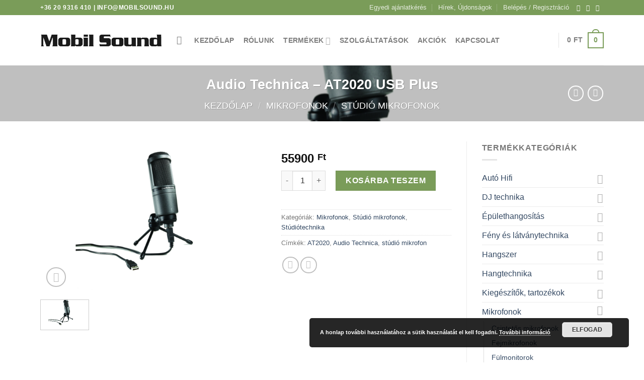

--- FILE ---
content_type: text/html; charset=UTF-8
request_url: http://mobilsound.hu/termek/audio-technica-at2020-usb-plus/
body_size: 28481
content:
<!DOCTYPE html>
<html lang="hu" class="loading-site no-js">
<head>
<meta charset="UTF-8" />
<link rel="profile" href="https://gmpg.org/xfn/11" />
<link rel="pingback" href="https://mobilsound.hu/xmlrpc.php" />
<script>(function(html){html.className = html.className.replace(/\bno-js\b/,'js')})(document.documentElement);</script>
<meta name='robots' content='index, follow, max-image-preview:large, max-snippet:-1, max-video-preview:-1' />
<meta name="viewport" content="width=device-width, initial-scale=1" />
<!-- This site is optimized with the Yoast SEO plugin v21.8 - https://yoast.com/wordpress/plugins/seo/ -->
<title>Audio Technica - AT2020 USB Plus &#8211; MobilSound</title>
<link rel="canonical" href="https://mobilsound.hu/termek/audio-technica-at2020-usb-plus/" />
<meta property="og:locale" content="hu_HU" />
<meta property="og:type" content="article" />
<meta property="og:title" content="Audio Technica - AT2020 USB Plus &#8211; MobilSound" />
<meta property="og:description" content="Audio Technica &#8211; AT2020 USB Plus USB kimenettel ellátott, új AT2020USB+ mikrofon arra készült, hogy zenét, vagy bármilyen hangforrást rögzítsen digitálisan, az Ön kedvenc szoftverének használatával. A mikrofon az AT2020 elismert, díjnyertes hangzását nyújtja, stúdióminőségű artikulációval és érthetőséggel, így tökéletes eszköz énekesek, dalszerzők, podcasterek, házistúdiósok számára. Az AT2020USB+ beépített fejhallgató kimenettel rendelkezik, ami lehetővé teszi [...]" />
<meta property="og:url" content="https://mobilsound.hu/termek/audio-technica-at2020-usb-plus/" />
<meta property="og:site_name" content="MobilSound" />
<meta property="article:publisher" content="https://www.facebook.com/mobilsoundszarvas/" />
<meta property="article:modified_time" content="2022-10-24T12:04:52+00:00" />
<meta property="og:image" content="https://mobilsound.hu/wp-content/uploads/2018/04/36_1.png" />
<meta property="og:image:width" content="1200" />
<meta property="og:image:height" content="800" />
<meta property="og:image:type" content="image/png" />
<meta name="twitter:card" content="summary_large_image" />
<script type="application/ld+json" class="yoast-schema-graph">{"@context":"https://schema.org","@graph":[{"@type":"WebPage","@id":"https://mobilsound.hu/termek/audio-technica-at2020-usb-plus/","url":"https://mobilsound.hu/termek/audio-technica-at2020-usb-plus/","name":"Audio Technica - AT2020 USB Plus &#8211; MobilSound","isPartOf":{"@id":"https://mobilsound.hu/#website"},"primaryImageOfPage":{"@id":"https://mobilsound.hu/termek/audio-technica-at2020-usb-plus/#primaryimage"},"image":{"@id":"https://mobilsound.hu/termek/audio-technica-at2020-usb-plus/#primaryimage"},"thumbnailUrl":"https://mobilsound.hu/wp-content/uploads/2018/04/36_1.png","datePublished":"2018-04-16T12:34:04+00:00","dateModified":"2022-10-24T12:04:52+00:00","breadcrumb":{"@id":"https://mobilsound.hu/termek/audio-technica-at2020-usb-plus/#breadcrumb"},"inLanguage":"hu","potentialAction":[{"@type":"ReadAction","target":["https://mobilsound.hu/termek/audio-technica-at2020-usb-plus/"]}]},{"@type":"ImageObject","inLanguage":"hu","@id":"https://mobilsound.hu/termek/audio-technica-at2020-usb-plus/#primaryimage","url":"https://mobilsound.hu/wp-content/uploads/2018/04/36_1.png","contentUrl":"https://mobilsound.hu/wp-content/uploads/2018/04/36_1.png","width":1200,"height":800},{"@type":"BreadcrumbList","@id":"https://mobilsound.hu/termek/audio-technica-at2020-usb-plus/#breadcrumb","itemListElement":[{"@type":"ListItem","position":1,"name":"Kezdőlap","item":"https://mobilsound.hu/"},{"@type":"ListItem","position":2,"name":"Üzlet","item":"https://mobilsound.hu/uzlet/"},{"@type":"ListItem","position":3,"name":"Audio Technica &#8211; AT2020 USB Plus"}]},{"@type":"WebSite","@id":"https://mobilsound.hu/#website","url":"https://mobilsound.hu/","name":"MobilSound","description":"minden ami hang!","potentialAction":[{"@type":"SearchAction","target":{"@type":"EntryPoint","urlTemplate":"https://mobilsound.hu/?s={search_term_string}"},"query-input":"required name=search_term_string"}],"inLanguage":"hu"}]}</script>
<!-- / Yoast SEO plugin. -->
<link rel='prefetch' href='https://mobilsound.hu/wp-content/themes/flatsome/assets/js/flatsome.js?ver=be4456ec53c49e21f6f3' />
<link rel='prefetch' href='https://mobilsound.hu/wp-content/themes/flatsome/assets/js/chunk.slider.js?ver=3.18.2' />
<link rel='prefetch' href='https://mobilsound.hu/wp-content/themes/flatsome/assets/js/chunk.popups.js?ver=3.18.2' />
<link rel='prefetch' href='https://mobilsound.hu/wp-content/themes/flatsome/assets/js/chunk.tooltips.js?ver=3.18.2' />
<link rel='prefetch' href='https://mobilsound.hu/wp-content/themes/flatsome/assets/js/woocommerce.js?ver=8e1d1e4735a78026b37a' />
<link rel="alternate" type="application/rss+xml" title="MobilSound &raquo; hírcsatorna" href="https://mobilsound.hu/feed/" />
<!-- <link rel='stylesheet' id='sbi_styles-css' href='https://mobilsound.hu/wp-content/plugins/instagram-feed/css/sbi-styles.min.css?ver=6.2.7' type='text/css' media='all' /> -->
<!-- <link rel='stylesheet' id='formcraft-common-css' href='https://mobilsound.hu/wp-content/plugins/formcraft3/dist/formcraft-common.css?ver=3.9.7' type='text/css' media='all' /> -->
<!-- <link rel='stylesheet' id='formcraft-form-css' href='https://mobilsound.hu/wp-content/plugins/formcraft3/dist/form.css?ver=3.9.7' type='text/css' media='all' /> -->
<!-- <link rel='stylesheet' id='photoswipe-css' href='https://mobilsound.hu/wp-content/plugins/woocommerce/assets/css/photoswipe/photoswipe.min.css?ver=8.4.0' type='text/css' media='all' /> -->
<!-- <link rel='stylesheet' id='photoswipe-default-skin-css' href='https://mobilsound.hu/wp-content/plugins/woocommerce/assets/css/photoswipe/default-skin/default-skin.min.css?ver=8.4.0' type='text/css' media='all' /> -->
<link rel="stylesheet" type="text/css" href="//mobilsound.hu/wp-content/cache/wpfc-minified/dez3l5cd/hu0gg.css" media="all"/>
<style id='woocommerce-inline-inline-css' type='text/css'>
.woocommerce form .form-row .required { visibility: visible; }
</style>
<!-- <link rel='stylesheet' id='flatsome-main-css' href='https://mobilsound.hu/wp-content/themes/flatsome/assets/css/flatsome.css?ver=3.18.2' type='text/css' media='all' /> -->
<link rel="stylesheet" type="text/css" href="//mobilsound.hu/wp-content/cache/wpfc-minified/12hrwq9k/htz5t.css" media="all"/>
<style id='flatsome-main-inline-css' type='text/css'>
@font-face {
font-family: "fl-icons";
font-display: block;
src: url(https://mobilsound.hu/wp-content/themes/flatsome/assets/css/icons/fl-icons.eot?v=3.18.2);
src:
url(https://mobilsound.hu/wp-content/themes/flatsome/assets/css/icons/fl-icons.eot#iefix?v=3.18.2) format("embedded-opentype"),
url(https://mobilsound.hu/wp-content/themes/flatsome/assets/css/icons/fl-icons.woff2?v=3.18.2) format("woff2"),
url(https://mobilsound.hu/wp-content/themes/flatsome/assets/css/icons/fl-icons.ttf?v=3.18.2) format("truetype"),
url(https://mobilsound.hu/wp-content/themes/flatsome/assets/css/icons/fl-icons.woff?v=3.18.2) format("woff"),
url(https://mobilsound.hu/wp-content/themes/flatsome/assets/css/icons/fl-icons.svg?v=3.18.2#fl-icons) format("svg");
}
</style>
<!-- <link rel='stylesheet' id='flatsome-shop-css' href='https://mobilsound.hu/wp-content/themes/flatsome/assets/css/flatsome-shop.css?ver=3.18.2' type='text/css' media='all' /> -->
<link rel="stylesheet" type="text/css" href="//mobilsound.hu/wp-content/cache/wpfc-minified/jmej72h2/htz5t.css" media="all"/>
<script src='//mobilsound.hu/wp-content/cache/wpfc-minified/staqirz/htz5t.js' type="text/javascript"></script>
<!-- <script type="text/javascript" src="https://mobilsound.hu/wp-includes/js/jquery/jquery.min.js?ver=3.7.1" id="jquery-core-js"></script> -->
<!-- <script type="text/javascript" src="https://mobilsound.hu/wp-content/plugins/woocommerce/assets/js/jquery-blockui/jquery.blockUI.min.js?ver=2.7.0-wc.8.4.0" id="jquery-blockui-js" data-wp-strategy="defer"></script> -->
<script type="text/javascript" id="wc-add-to-cart-js-extra">
/* <![CDATA[ */
var wc_add_to_cart_params = {"ajax_url":"\/wp-admin\/admin-ajax.php","wc_ajax_url":"\/?wc-ajax=%%endpoint%%","i18n_view_cart":"Kos\u00e1r","cart_url":"https:\/\/mobilsound.hu\/kosar\/","is_cart":"","cart_redirect_after_add":"no"};
/* ]]> */
</script>
<script src='//mobilsound.hu/wp-content/cache/wpfc-minified/ln4yjndf/hu0gg.js' type="text/javascript"></script>
<!-- <script type="text/javascript" src="https://mobilsound.hu/wp-content/plugins/woocommerce/assets/js/frontend/add-to-cart.min.js?ver=8.4.0" id="wc-add-to-cart-js" defer="defer" data-wp-strategy="defer"></script> -->
<!-- <script type="text/javascript" src="https://mobilsound.hu/wp-content/plugins/woocommerce/assets/js/photoswipe/photoswipe.min.js?ver=4.1.1-wc.8.4.0" id="photoswipe-js" defer="defer" data-wp-strategy="defer"></script> -->
<!-- <script type="text/javascript" src="https://mobilsound.hu/wp-content/plugins/woocommerce/assets/js/photoswipe/photoswipe-ui-default.min.js?ver=4.1.1-wc.8.4.0" id="photoswipe-ui-default-js" defer="defer" data-wp-strategy="defer"></script> -->
<script type="text/javascript" id="wc-single-product-js-extra">
/* <![CDATA[ */
var wc_single_product_params = {"i18n_required_rating_text":"K\u00e9rlek, v\u00e1lassz egy \u00e9rt\u00e9kel\u00e9st","review_rating_required":"yes","flexslider":{"rtl":false,"animation":"slide","smoothHeight":true,"directionNav":false,"controlNav":"thumbnails","slideshow":false,"animationSpeed":500,"animationLoop":false,"allowOneSlide":false},"zoom_enabled":"","zoom_options":[],"photoswipe_enabled":"1","photoswipe_options":{"shareEl":false,"closeOnScroll":false,"history":false,"hideAnimationDuration":0,"showAnimationDuration":0},"flexslider_enabled":""};
/* ]]> */
</script>
<script src='//mobilsound.hu/wp-content/cache/wpfc-minified/ei64mjqi/hu0gg.js' type="text/javascript"></script>
<!-- <script type="text/javascript" src="https://mobilsound.hu/wp-content/plugins/woocommerce/assets/js/frontend/single-product.min.js?ver=8.4.0" id="wc-single-product-js" defer="defer" data-wp-strategy="defer"></script> -->
<!-- <script type="text/javascript" src="https://mobilsound.hu/wp-content/plugins/woocommerce/assets/js/js-cookie/js.cookie.min.js?ver=2.1.4-wc.8.4.0" id="js-cookie-js" data-wp-strategy="defer"></script> -->
<link rel="https://api.w.org/" href="https://mobilsound.hu/wp-json/" /><link rel="alternate" type="application/json" href="https://mobilsound.hu/wp-json/wp/v2/product/2707" /><link rel="EditURI" type="application/rsd+xml" title="RSD" href="https://mobilsound.hu/xmlrpc.php?rsd" />
<meta name="generator" content="WordPress 6.4.4" />
<meta name="generator" content="WooCommerce 8.4.0" />
<link rel='shortlink' href='https://mobilsound.hu/?p=2707' />
<link rel="alternate" type="application/json+oembed" href="https://mobilsound.hu/wp-json/oembed/1.0/embed?url=https%3A%2F%2Fmobilsound.hu%2Ftermek%2Faudio-technica-at2020-usb-plus%2F" />
<link rel="alternate" type="text/xml+oembed" href="https://mobilsound.hu/wp-json/oembed/1.0/embed?url=https%3A%2F%2Fmobilsound.hu%2Ftermek%2Faudio-technica-at2020-usb-plus%2F&#038;format=xml" />
<style>.bg{opacity: 0; transition: opacity 1s; -webkit-transition: opacity 1s;} .bg-loaded{opacity: 1;}</style>	<noscript><style>.woocommerce-product-gallery{ opacity: 1 !important; }</style></noscript>
<link rel="icon" href="https://mobilsound.hu/wp-content/uploads/2016/12/cropped-fav-150x150.png" sizes="32x32" />
<link rel="icon" href="https://mobilsound.hu/wp-content/uploads/2016/12/cropped-fav-300x300.png" sizes="192x192" />
<link rel="apple-touch-icon" href="https://mobilsound.hu/wp-content/uploads/2016/12/cropped-fav-180x180.png" />
<meta name="msapplication-TileImage" content="https://mobilsound.hu/wp-content/uploads/2016/12/cropped-fav-300x300.png" />
<style id="custom-css" type="text/css">:root {--primary-color: #7A9C59;--fs-color-primary: #7A9C59;--fs-color-secondary: #7A9C59;--fs-color-success: #7a9c59;--fs-color-alert: #b20000;--fs-experimental-link-color: #334862;--fs-experimental-link-color-hover: #111;}.tooltipster-base {--tooltip-color: #fff;--tooltip-bg-color: #000;}.off-canvas-right .mfp-content, .off-canvas-left .mfp-content {--drawer-width: 300px;}.off-canvas .mfp-content.off-canvas-cart {--drawer-width: 360px;}.container-width, .full-width .ubermenu-nav, .container, .row{max-width: 1150px}.row.row-collapse{max-width: 1120px}.row.row-small{max-width: 1142.5px}.row.row-large{max-width: 1180px}.header-main{height: 100px}#logo img{max-height: 100px}#logo{width:241px;}.header-top{min-height: 30px}.transparent .header-main{height: 90px}.transparent #logo img{max-height: 90px}.has-transparent + .page-title:first-of-type,.has-transparent + #main > .page-title,.has-transparent + #main > div > .page-title,.has-transparent + #main .page-header-wrapper:first-of-type .page-title{padding-top: 120px;}.header.show-on-scroll,.stuck .header-main{height:70px!important}.stuck #logo img{max-height: 70px!important}.search-form{ width: 85%;}.header-bg-color {background-color: rgba(255,255,255,0.9)}.header-bottom {background-color: #F1F1F1}.header-bottom-nav > li > a{line-height: 32px }@media (max-width: 549px) {.header-main{height: 70px}#logo img{max-height: 70px}}body{font-family: "Open Sans", sans-serif;}.nav > li > a {font-family: "Open Sans", sans-serif;}.mobile-sidebar-levels-2 .nav > li > ul > li > a {font-family: "Open Sans", sans-serif;}.nav > li > a,.mobile-sidebar-levels-2 .nav > li > ul > li > a {font-weight: 600;font-style: normal;}h1,h2,h3,h4,h5,h6,.heading-font, .off-canvas-center .nav-sidebar.nav-vertical > li > a{font-family: Arvo, sans-serif;}.alt-font{font-family: "Dancing Script", sans-serif;}.alt-font {font-weight: 400!important;font-style: normal!important;}.shop-page-title.featured-title .title-bg{background-image: url(https://mobilsound.wexo.hu/wp-content/uploads/2016/12/bgw.png);}.shop-page-title.featured-title .title-bg{ background-image: url(https://mobilsound.hu/wp-content/uploads/2018/04/36_1.png)!important;}@media screen and (min-width: 550px){.products .box-vertical .box-image{min-width: 300px!important;width: 300px!important;}}.footer-1{background-color: #EFEFEF}.footer-2{background-color: #FFFFFF}.absolute-footer, html{background-color: #FFFFFF}.nav-vertical-fly-out > li + li {border-top-width: 1px; border-top-style: solid;}.label-new.menu-item > a:after{content:"Új";}.label-hot.menu-item > a:after{content:"Forró (HOT)";}.label-sale.menu-item > a:after{content:"Akció";}.label-popular.menu-item > a:after{content:"Népszerű";}</style><style id="hucommerce-theme-fix">
</style>
<style id="kirki-inline-styles">/* latin */
@font-face {
font-family: 'Arvo';
font-style: normal;
font-weight: 400;
font-display: swap;
src: url(https://mobilsound.hu/wp-content/fonts/arvo/tDbD2oWUg0MKqScQ657o_vo.woff) format('woff');
unicode-range: U+0000-00FF, U+0131, U+0152-0153, U+02BB-02BC, U+02C6, U+02DA, U+02DC, U+0304, U+0308, U+0329, U+2000-206F, U+2074, U+20AC, U+2122, U+2191, U+2193, U+2212, U+2215, U+FEFF, U+FFFD;
}/* cyrillic-ext */
@font-face {
font-family: 'Open Sans';
font-style: normal;
font-weight: 400;
font-stretch: normal;
font-display: swap;
src: url(https://mobilsound.hu/wp-content/fonts/open-sans/memSYaGs126MiZpBA-UvWbX2vVnXBbObj2OVZyOOSr4dVJWUgsjZ0B4taVQUwaEQXjN_mQ.woff) format('woff');
unicode-range: U+0460-052F, U+1C80-1C88, U+20B4, U+2DE0-2DFF, U+A640-A69F, U+FE2E-FE2F;
}
/* cyrillic */
@font-face {
font-family: 'Open Sans';
font-style: normal;
font-weight: 400;
font-stretch: normal;
font-display: swap;
src: url(https://mobilsound.hu/wp-content/fonts/open-sans/memSYaGs126MiZpBA-UvWbX2vVnXBbObj2OVZyOOSr4dVJWUgsjZ0B4kaVQUwaEQXjN_mQ.woff) format('woff');
unicode-range: U+0301, U+0400-045F, U+0490-0491, U+04B0-04B1, U+2116;
}
/* greek-ext */
@font-face {
font-family: 'Open Sans';
font-style: normal;
font-weight: 400;
font-stretch: normal;
font-display: swap;
src: url(https://mobilsound.hu/wp-content/fonts/open-sans/memSYaGs126MiZpBA-UvWbX2vVnXBbObj2OVZyOOSr4dVJWUgsjZ0B4saVQUwaEQXjN_mQ.woff) format('woff');
unicode-range: U+1F00-1FFF;
}
/* greek */
@font-face {
font-family: 'Open Sans';
font-style: normal;
font-weight: 400;
font-stretch: normal;
font-display: swap;
src: url(https://mobilsound.hu/wp-content/fonts/open-sans/memSYaGs126MiZpBA-UvWbX2vVnXBbObj2OVZyOOSr4dVJWUgsjZ0B4jaVQUwaEQXjN_mQ.woff) format('woff');
unicode-range: U+0370-0377, U+037A-037F, U+0384-038A, U+038C, U+038E-03A1, U+03A3-03FF;
}
/* hebrew */
@font-face {
font-family: 'Open Sans';
font-style: normal;
font-weight: 400;
font-stretch: normal;
font-display: swap;
src: url(https://mobilsound.hu/wp-content/fonts/open-sans/memSYaGs126MiZpBA-UvWbX2vVnXBbObj2OVZyOOSr4dVJWUgsjZ0B4iaVQUwaEQXjN_mQ.woff) format('woff');
unicode-range: U+0590-05FF, U+200C-2010, U+20AA, U+25CC, U+FB1D-FB4F;
}
/* math */
@font-face {
font-family: 'Open Sans';
font-style: normal;
font-weight: 400;
font-stretch: normal;
font-display: swap;
src: url(https://mobilsound.hu/wp-content/fonts/open-sans/memSYaGs126MiZpBA-UvWbX2vVnXBbObj2OVZyOOSr4dVJWUgsjZ0B5caVQUwaEQXjN_mQ.woff) format('woff');
unicode-range: U+0302-0303, U+0305, U+0307-0308, U+0330, U+0391-03A1, U+03A3-03A9, U+03B1-03C9, U+03D1, U+03D5-03D6, U+03F0-03F1, U+03F4-03F5, U+2034-2037, U+2057, U+20D0-20DC, U+20E1, U+20E5-20EF, U+2102, U+210A-210E, U+2110-2112, U+2115, U+2119-211D, U+2124, U+2128, U+212C-212D, U+212F-2131, U+2133-2138, U+213C-2140, U+2145-2149, U+2190, U+2192, U+2194-21AE, U+21B0-21E5, U+21F1-21F2, U+21F4-2211, U+2213-2214, U+2216-22FF, U+2308-230B, U+2310, U+2319, U+231C-2321, U+2336-237A, U+237C, U+2395, U+239B-23B6, U+23D0, U+23DC-23E1, U+2474-2475, U+25AF, U+25B3, U+25B7, U+25BD, U+25C1, U+25CA, U+25CC, U+25FB, U+266D-266F, U+27C0-27FF, U+2900-2AFF, U+2B0E-2B11, U+2B30-2B4C, U+2BFE, U+FF5B, U+FF5D, U+1D400-1D7FF, U+1EE00-1EEFF;
}
/* symbols */
@font-face {
font-family: 'Open Sans';
font-style: normal;
font-weight: 400;
font-stretch: normal;
font-display: swap;
src: url(https://mobilsound.hu/wp-content/fonts/open-sans/memSYaGs126MiZpBA-UvWbX2vVnXBbObj2OVZyOOSr4dVJWUgsjZ0B5OaVQUwaEQXjN_mQ.woff) format('woff');
unicode-range: U+0001-000C, U+000E-001F, U+007F-009F, U+20DD-20E0, U+20E2-20E4, U+2150-218F, U+2190, U+2192, U+2194-2199, U+21AF, U+21E6-21F0, U+21F3, U+2218-2219, U+2299, U+22C4-22C6, U+2300-243F, U+2440-244A, U+2460-24FF, U+25A0-27BF, U+2800-28FF, U+2921-2922, U+2981, U+29BF, U+29EB, U+2B00-2BFF, U+4DC0-4DFF, U+FFF9-FFFB, U+10140-1018E, U+10190-1019C, U+101A0, U+101D0-101FD, U+102E0-102FB, U+10E60-10E7E, U+1D2C0-1D2D3, U+1D2E0-1D37F, U+1F000-1F0FF, U+1F100-1F1AD, U+1F1E6-1F1FF, U+1F30D-1F30F, U+1F315, U+1F31C, U+1F31E, U+1F320-1F32C, U+1F336, U+1F378, U+1F37D, U+1F382, U+1F393-1F39F, U+1F3A7-1F3A8, U+1F3AC-1F3AF, U+1F3C2, U+1F3C4-1F3C6, U+1F3CA-1F3CE, U+1F3D4-1F3E0, U+1F3ED, U+1F3F1-1F3F3, U+1F3F5-1F3F7, U+1F408, U+1F415, U+1F41F, U+1F426, U+1F43F, U+1F441-1F442, U+1F444, U+1F446-1F449, U+1F44C-1F44E, U+1F453, U+1F46A, U+1F47D, U+1F4A3, U+1F4B0, U+1F4B3, U+1F4B9, U+1F4BB, U+1F4BF, U+1F4C8-1F4CB, U+1F4D6, U+1F4DA, U+1F4DF, U+1F4E3-1F4E6, U+1F4EA-1F4ED, U+1F4F7, U+1F4F9-1F4FB, U+1F4FD-1F4FE, U+1F503, U+1F507-1F50B, U+1F50D, U+1F512-1F513, U+1F53E-1F54A, U+1F54F-1F5FA, U+1F610, U+1F650-1F67F, U+1F687, U+1F68D, U+1F691, U+1F694, U+1F698, U+1F6AD, U+1F6B2, U+1F6B9-1F6BA, U+1F6BC, U+1F6C6-1F6CF, U+1F6D3-1F6D7, U+1F6E0-1F6EA, U+1F6F0-1F6F3, U+1F6F7-1F6FC, U+1F700-1F7FF, U+1F800-1F80B, U+1F810-1F847, U+1F850-1F859, U+1F860-1F887, U+1F890-1F8AD, U+1F8B0-1F8B1, U+1F900-1F90B, U+1F93B, U+1F946, U+1F984, U+1F996, U+1F9E9, U+1FA00-1FA6F, U+1FA70-1FA7C, U+1FA80-1FA88, U+1FA90-1FABD, U+1FABF-1FAC5, U+1FACE-1FADB, U+1FAE0-1FAE8, U+1FAF0-1FAF8, U+1FB00-1FBFF;
}
/* vietnamese */
@font-face {
font-family: 'Open Sans';
font-style: normal;
font-weight: 400;
font-stretch: normal;
font-display: swap;
src: url(https://mobilsound.hu/wp-content/fonts/open-sans/memSYaGs126MiZpBA-UvWbX2vVnXBbObj2OVZyOOSr4dVJWUgsjZ0B4vaVQUwaEQXjN_mQ.woff) format('woff');
unicode-range: U+0102-0103, U+0110-0111, U+0128-0129, U+0168-0169, U+01A0-01A1, U+01AF-01B0, U+0300-0301, U+0303-0304, U+0308-0309, U+0323, U+0329, U+1EA0-1EF9, U+20AB;
}
/* latin-ext */
@font-face {
font-family: 'Open Sans';
font-style: normal;
font-weight: 400;
font-stretch: normal;
font-display: swap;
src: url(https://mobilsound.hu/wp-content/fonts/open-sans/memSYaGs126MiZpBA-UvWbX2vVnXBbObj2OVZyOOSr4dVJWUgsjZ0B4uaVQUwaEQXjN_mQ.woff) format('woff');
unicode-range: U+0100-02AF, U+0304, U+0308, U+0329, U+1E00-1E9F, U+1EF2-1EFF, U+2020, U+20A0-20AB, U+20AD-20C0, U+2113, U+2C60-2C7F, U+A720-A7FF;
}
/* latin */
@font-face {
font-family: 'Open Sans';
font-style: normal;
font-weight: 400;
font-stretch: normal;
font-display: swap;
src: url(https://mobilsound.hu/wp-content/fonts/open-sans/memSYaGs126MiZpBA-UvWbX2vVnXBbObj2OVZyOOSr4dVJWUgsjZ0B4gaVQUwaEQXjM.woff) format('woff');
unicode-range: U+0000-00FF, U+0131, U+0152-0153, U+02BB-02BC, U+02C6, U+02DA, U+02DC, U+0304, U+0308, U+0329, U+2000-206F, U+2074, U+20AC, U+2122, U+2191, U+2193, U+2212, U+2215, U+FEFF, U+FFFD;
}
/* cyrillic-ext */
@font-face {
font-family: 'Open Sans';
font-style: normal;
font-weight: 600;
font-stretch: normal;
font-display: swap;
src: url(https://mobilsound.hu/wp-content/fonts/open-sans/memSYaGs126MiZpBA-UvWbX2vVnXBbObj2OVZyOOSr4dVJWUgsgH1x4taVQUwaEQXjN_mQ.woff) format('woff');
unicode-range: U+0460-052F, U+1C80-1C88, U+20B4, U+2DE0-2DFF, U+A640-A69F, U+FE2E-FE2F;
}
/* cyrillic */
@font-face {
font-family: 'Open Sans';
font-style: normal;
font-weight: 600;
font-stretch: normal;
font-display: swap;
src: url(https://mobilsound.hu/wp-content/fonts/open-sans/memSYaGs126MiZpBA-UvWbX2vVnXBbObj2OVZyOOSr4dVJWUgsgH1x4kaVQUwaEQXjN_mQ.woff) format('woff');
unicode-range: U+0301, U+0400-045F, U+0490-0491, U+04B0-04B1, U+2116;
}
/* greek-ext */
@font-face {
font-family: 'Open Sans';
font-style: normal;
font-weight: 600;
font-stretch: normal;
font-display: swap;
src: url(https://mobilsound.hu/wp-content/fonts/open-sans/memSYaGs126MiZpBA-UvWbX2vVnXBbObj2OVZyOOSr4dVJWUgsgH1x4saVQUwaEQXjN_mQ.woff) format('woff');
unicode-range: U+1F00-1FFF;
}
/* greek */
@font-face {
font-family: 'Open Sans';
font-style: normal;
font-weight: 600;
font-stretch: normal;
font-display: swap;
src: url(https://mobilsound.hu/wp-content/fonts/open-sans/memSYaGs126MiZpBA-UvWbX2vVnXBbObj2OVZyOOSr4dVJWUgsgH1x4jaVQUwaEQXjN_mQ.woff) format('woff');
unicode-range: U+0370-0377, U+037A-037F, U+0384-038A, U+038C, U+038E-03A1, U+03A3-03FF;
}
/* hebrew */
@font-face {
font-family: 'Open Sans';
font-style: normal;
font-weight: 600;
font-stretch: normal;
font-display: swap;
src: url(https://mobilsound.hu/wp-content/fonts/open-sans/memSYaGs126MiZpBA-UvWbX2vVnXBbObj2OVZyOOSr4dVJWUgsgH1x4iaVQUwaEQXjN_mQ.woff) format('woff');
unicode-range: U+0590-05FF, U+200C-2010, U+20AA, U+25CC, U+FB1D-FB4F;
}
/* math */
@font-face {
font-family: 'Open Sans';
font-style: normal;
font-weight: 600;
font-stretch: normal;
font-display: swap;
src: url(https://mobilsound.hu/wp-content/fonts/open-sans/memSYaGs126MiZpBA-UvWbX2vVnXBbObj2OVZyOOSr4dVJWUgsgH1x5caVQUwaEQXjN_mQ.woff) format('woff');
unicode-range: U+0302-0303, U+0305, U+0307-0308, U+0330, U+0391-03A1, U+03A3-03A9, U+03B1-03C9, U+03D1, U+03D5-03D6, U+03F0-03F1, U+03F4-03F5, U+2034-2037, U+2057, U+20D0-20DC, U+20E1, U+20E5-20EF, U+2102, U+210A-210E, U+2110-2112, U+2115, U+2119-211D, U+2124, U+2128, U+212C-212D, U+212F-2131, U+2133-2138, U+213C-2140, U+2145-2149, U+2190, U+2192, U+2194-21AE, U+21B0-21E5, U+21F1-21F2, U+21F4-2211, U+2213-2214, U+2216-22FF, U+2308-230B, U+2310, U+2319, U+231C-2321, U+2336-237A, U+237C, U+2395, U+239B-23B6, U+23D0, U+23DC-23E1, U+2474-2475, U+25AF, U+25B3, U+25B7, U+25BD, U+25C1, U+25CA, U+25CC, U+25FB, U+266D-266F, U+27C0-27FF, U+2900-2AFF, U+2B0E-2B11, U+2B30-2B4C, U+2BFE, U+FF5B, U+FF5D, U+1D400-1D7FF, U+1EE00-1EEFF;
}
/* symbols */
@font-face {
font-family: 'Open Sans';
font-style: normal;
font-weight: 600;
font-stretch: normal;
font-display: swap;
src: url(https://mobilsound.hu/wp-content/fonts/open-sans/memSYaGs126MiZpBA-UvWbX2vVnXBbObj2OVZyOOSr4dVJWUgsgH1x5OaVQUwaEQXjN_mQ.woff) format('woff');
unicode-range: U+0001-000C, U+000E-001F, U+007F-009F, U+20DD-20E0, U+20E2-20E4, U+2150-218F, U+2190, U+2192, U+2194-2199, U+21AF, U+21E6-21F0, U+21F3, U+2218-2219, U+2299, U+22C4-22C6, U+2300-243F, U+2440-244A, U+2460-24FF, U+25A0-27BF, U+2800-28FF, U+2921-2922, U+2981, U+29BF, U+29EB, U+2B00-2BFF, U+4DC0-4DFF, U+FFF9-FFFB, U+10140-1018E, U+10190-1019C, U+101A0, U+101D0-101FD, U+102E0-102FB, U+10E60-10E7E, U+1D2C0-1D2D3, U+1D2E0-1D37F, U+1F000-1F0FF, U+1F100-1F1AD, U+1F1E6-1F1FF, U+1F30D-1F30F, U+1F315, U+1F31C, U+1F31E, U+1F320-1F32C, U+1F336, U+1F378, U+1F37D, U+1F382, U+1F393-1F39F, U+1F3A7-1F3A8, U+1F3AC-1F3AF, U+1F3C2, U+1F3C4-1F3C6, U+1F3CA-1F3CE, U+1F3D4-1F3E0, U+1F3ED, U+1F3F1-1F3F3, U+1F3F5-1F3F7, U+1F408, U+1F415, U+1F41F, U+1F426, U+1F43F, U+1F441-1F442, U+1F444, U+1F446-1F449, U+1F44C-1F44E, U+1F453, U+1F46A, U+1F47D, U+1F4A3, U+1F4B0, U+1F4B3, U+1F4B9, U+1F4BB, U+1F4BF, U+1F4C8-1F4CB, U+1F4D6, U+1F4DA, U+1F4DF, U+1F4E3-1F4E6, U+1F4EA-1F4ED, U+1F4F7, U+1F4F9-1F4FB, U+1F4FD-1F4FE, U+1F503, U+1F507-1F50B, U+1F50D, U+1F512-1F513, U+1F53E-1F54A, U+1F54F-1F5FA, U+1F610, U+1F650-1F67F, U+1F687, U+1F68D, U+1F691, U+1F694, U+1F698, U+1F6AD, U+1F6B2, U+1F6B9-1F6BA, U+1F6BC, U+1F6C6-1F6CF, U+1F6D3-1F6D7, U+1F6E0-1F6EA, U+1F6F0-1F6F3, U+1F6F7-1F6FC, U+1F700-1F7FF, U+1F800-1F80B, U+1F810-1F847, U+1F850-1F859, U+1F860-1F887, U+1F890-1F8AD, U+1F8B0-1F8B1, U+1F900-1F90B, U+1F93B, U+1F946, U+1F984, U+1F996, U+1F9E9, U+1FA00-1FA6F, U+1FA70-1FA7C, U+1FA80-1FA88, U+1FA90-1FABD, U+1FABF-1FAC5, U+1FACE-1FADB, U+1FAE0-1FAE8, U+1FAF0-1FAF8, U+1FB00-1FBFF;
}
/* vietnamese */
@font-face {
font-family: 'Open Sans';
font-style: normal;
font-weight: 600;
font-stretch: normal;
font-display: swap;
src: url(https://mobilsound.hu/wp-content/fonts/open-sans/memSYaGs126MiZpBA-UvWbX2vVnXBbObj2OVZyOOSr4dVJWUgsgH1x4vaVQUwaEQXjN_mQ.woff) format('woff');
unicode-range: U+0102-0103, U+0110-0111, U+0128-0129, U+0168-0169, U+01A0-01A1, U+01AF-01B0, U+0300-0301, U+0303-0304, U+0308-0309, U+0323, U+0329, U+1EA0-1EF9, U+20AB;
}
/* latin-ext */
@font-face {
font-family: 'Open Sans';
font-style: normal;
font-weight: 600;
font-stretch: normal;
font-display: swap;
src: url(https://mobilsound.hu/wp-content/fonts/open-sans/memSYaGs126MiZpBA-UvWbX2vVnXBbObj2OVZyOOSr4dVJWUgsgH1x4uaVQUwaEQXjN_mQ.woff) format('woff');
unicode-range: U+0100-02AF, U+0304, U+0308, U+0329, U+1E00-1E9F, U+1EF2-1EFF, U+2020, U+20A0-20AB, U+20AD-20C0, U+2113, U+2C60-2C7F, U+A720-A7FF;
}
/* latin */
@font-face {
font-family: 'Open Sans';
font-style: normal;
font-weight: 600;
font-stretch: normal;
font-display: swap;
src: url(https://mobilsound.hu/wp-content/fonts/open-sans/memSYaGs126MiZpBA-UvWbX2vVnXBbObj2OVZyOOSr4dVJWUgsgH1x4gaVQUwaEQXjM.woff) format('woff');
unicode-range: U+0000-00FF, U+0131, U+0152-0153, U+02BB-02BC, U+02C6, U+02DA, U+02DC, U+0304, U+0308, U+0329, U+2000-206F, U+2074, U+20AC, U+2122, U+2191, U+2193, U+2212, U+2215, U+FEFF, U+FFFD;
}/* vietnamese */
@font-face {
font-family: 'Dancing Script';
font-style: normal;
font-weight: 400;
font-display: swap;
src: url(https://mobilsound.hu/wp-content/fonts/dancing-script/If2cXTr6YS-zF4S-kcSWSVi_sxjsohD9F50Ruu7BMSo3Rep6hNX6pmRMjLo.woff) format('woff');
unicode-range: U+0102-0103, U+0110-0111, U+0128-0129, U+0168-0169, U+01A0-01A1, U+01AF-01B0, U+0300-0301, U+0303-0304, U+0308-0309, U+0323, U+0329, U+1EA0-1EF9, U+20AB;
}
/* latin-ext */
@font-face {
font-family: 'Dancing Script';
font-style: normal;
font-weight: 400;
font-display: swap;
src: url(https://mobilsound.hu/wp-content/fonts/dancing-script/If2cXTr6YS-zF4S-kcSWSVi_sxjsohD9F50Ruu7BMSo3ROp6hNX6pmRMjLo.woff) format('woff');
unicode-range: U+0100-02AF, U+0304, U+0308, U+0329, U+1E00-1E9F, U+1EF2-1EFF, U+2020, U+20A0-20AB, U+20AD-20C0, U+2113, U+2C60-2C7F, U+A720-A7FF;
}
/* latin */
@font-face {
font-family: 'Dancing Script';
font-style: normal;
font-weight: 400;
font-display: swap;
src: url(https://mobilsound.hu/wp-content/fonts/dancing-script/If2cXTr6YS-zF4S-kcSWSVi_sxjsohD9F50Ruu7BMSo3Sup6hNX6pmRM.woff) format('woff');
unicode-range: U+0000-00FF, U+0131, U+0152-0153, U+02BB-02BC, U+02C6, U+02DA, U+02DC, U+0304, U+0308, U+0329, U+2000-206F, U+2074, U+20AC, U+2122, U+2191, U+2193, U+2212, U+2215, U+FEFF, U+FFFD;
}</style></head>
<body data-rsssl=1 class="product-template-default single single-product postid-2707 theme-flatsome woocommerce woocommerce-page woocommerce-no-js lightbox nav-dropdown-has-arrow nav-dropdown-has-shadow nav-dropdown-has-border">
<a class="skip-link screen-reader-text" href="#main">Skip to content</a>
<div id="wrapper">
<header id="header" class="header has-sticky sticky-jump">
<div class="header-wrapper">
<div id="top-bar" class="header-top hide-for-sticky nav-dark">
<div class="flex-row container">
<div class="flex-col hide-for-medium flex-left">
<ul class="nav nav-left medium-nav-center nav-small  nav-divided">
<li class="html custom html_topbar_left"><strong class="uppercase">+36 20 9316 410 | info@mobilsound.hu</strong></li>          </ul>
</div>
<div class="flex-col hide-for-medium flex-center">
<ul class="nav nav-center nav-small  nav-divided">
</ul>
</div>
<div class="flex-col hide-for-medium flex-right">
<ul class="nav top-bar-nav nav-right nav-small  nav-divided">
<li id="menu-item-103" class="menu-item menu-item-type-post_type menu-item-object-page menu-item-103 menu-item-design-default"><a href="https://mobilsound.hu/egyedi-ajanlatkeres/" class="nav-top-link">Egyedi ajánlatkérés</a></li>
<li id="menu-item-155" class="menu-item menu-item-type-post_type menu-item-object-page menu-item-155 menu-item-design-default"><a href="https://mobilsound.hu/hirek-ujdonsagok/" class="nav-top-link">Hírek, Újdonságok</a></li>
<li class="account-item has-icon
"
>
<a href="https://mobilsound.hu/fiokom/"
class="nav-top-link nav-top-not-logged-in "
data-open="#login-form-popup"  >
<span>
Belépés     / Regisztráció  </span>
</a>
</li>
<li class="html header-social-icons ml-0">
<div class="social-icons follow-icons" ><a href="https://www.facebook.com/mobilsoundszarvas/" target="_blank" data-label="Facebook" class="icon plain facebook tooltip" title="Követem a Facebookon" aria-label="Követem a Facebookon" rel="noopener nofollow" ><i class="icon-facebook" ></i></a><a href="https://www.instagram.com/mobilsound98/" target="_blank" data-label="Instagram" class="icon plain instagram tooltip" title="Kövessen az Instagrammon" aria-label="Kövessen az Instagrammon" rel="noopener nofollow" ><i class="icon-instagram" ></i></a><a href="mailto:info@mobilsound.hu" data-label="E-mail" target="_blank" class="icon plain email tooltip" title="Küldjön emailt nekünk." aria-label="Küldjön emailt nekünk." rel="nofollow noopener" ><i class="icon-envelop" ></i></a></div></li>
</ul>
</div>
<div class="flex-col show-for-medium flex-grow">
<ul class="nav nav-center nav-small mobile-nav  nav-divided">
<li class="html custom html_topbar_left"><strong class="uppercase">+36 20 9316 410 | info@mobilsound.hu</strong></li>          </ul>
</div>
</div>
</div>
<div id="masthead" class="header-main ">
<div class="header-inner flex-row container logo-left medium-logo-center" role="navigation">
<!-- Logo -->
<div id="logo" class="flex-col logo">
<!-- Header logo -->
<a href="https://mobilsound.hu/" title="MobilSound - minden ami hang!" rel="home">
<img width="400" height="41" src="https://mobilsound.hu/wp-content/uploads/2016/12/mobilsoundlogo.png" class="header_logo header-logo" alt="MobilSound"/><img  width="400" height="41" src="https://mobilsound.hu/wp-content/uploads/2016/12/mobilsoundlogo.png" class="header-logo-dark" alt="MobilSound"/></a>
</div>
<!-- Mobile Left Elements -->
<div class="flex-col show-for-medium flex-left">
<ul class="mobile-nav nav nav-left ">
<li class="nav-icon has-icon">
<a href="#" data-open="#main-menu" data-pos="left" data-bg="main-menu-overlay" data-color="" class="is-small" aria-label="Menu" aria-controls="main-menu" aria-expanded="false">
<i class="icon-menu" ></i>
</a>
</li>
</ul>
</div>
<!-- Left Elements -->
<div class="flex-col hide-for-medium flex-left
flex-grow">
<ul class="header-nav header-nav-main nav nav-left  nav-size-medium nav-spacing-medium nav-uppercase" >
<li class="header-search header-search-dropdown has-icon has-dropdown menu-item-has-children">
<a href="#" aria-label="Keresés" class="is-small"><i class="icon-search" ></i></a>
<ul class="nav-dropdown nav-dropdown-default">
<li class="header-search-form search-form html relative has-icon">
<div class="header-search-form-wrapper">
<div class="searchform-wrapper ux-search-box relative form-flat is-normal"><form role="search" method="get" class="searchform" action="https://mobilsound.hu/">
<div class="flex-row relative">
<div class="flex-col search-form-categories">
<select class="search_categories resize-select mb-0" name="product_cat"><option value="" selected='selected'>All</option><option value="dj-technika">DJ technika</option><option value="epulethangositas">Épülethangosítás</option><option value="feny-es-latvanytechnika">Fény és látványtechnika</option><option value="hangszer">Hangszer</option><option value="hangtechnika">Hangtechnika</option><option value="fej-es-fulmikrofonok">Mikrofonok</option><option value="nincs-kategorizalva">Nincs kategorizálva</option><option value="studiotechnika">Stúdiótechnika</option></select>			</div>
<div class="flex-col flex-grow">
<label class="screen-reader-text" for="woocommerce-product-search-field-0">Keresés a következőre:</label>
<input type="search" id="woocommerce-product-search-field-0" class="search-field mb-0" placeholder="Keresés&hellip;" value="" name="s" />
<input type="hidden" name="post_type" value="product" />
</div>
<div class="flex-col">
<button type="submit" value="Keresés" class="ux-search-submit submit-button secondary button  icon mb-0" aria-label="Submit">
<i class="icon-search" ></i>			</button>
</div>
</div>
<div class="live-search-results text-left z-top"></div>
</form>
</div>	</div>
</li>
</ul>
</li>
<li id="menu-item-19" class="menu-item menu-item-type-post_type menu-item-object-page menu-item-home menu-item-19 menu-item-design-default"><a href="https://mobilsound.hu/" class="nav-top-link">Kezdőlap</a></li>
<li id="menu-item-22" class="menu-item menu-item-type-post_type menu-item-object-page menu-item-22 menu-item-design-default"><a href="https://mobilsound.hu/rolunk/" class="nav-top-link">Rólunk</a></li>
<li id="menu-item-24" class="menu-item menu-item-type-post_type menu-item-object-page menu-item-has-children current_page_parent menu-item-24 menu-item-design-default has-dropdown"><a href="https://mobilsound.hu/uzlet/" class="nav-top-link" aria-expanded="false" aria-haspopup="menu">Termékek<i class="icon-angle-down" ></i></a>
<ul class="sub-menu nav-dropdown nav-dropdown-default">
<li id="menu-item-29" class="menu-item menu-item-type-taxonomy menu-item-object-product_cat menu-item-29"><a href="https://mobilsound.hu/termekkategoria/hangtechnika/">Hangtechnika</a></li>
<li id="menu-item-25" class="menu-item menu-item-type-taxonomy menu-item-object-product_cat menu-item-25"><a href="https://mobilsound.hu/termekkategoria/dj-technika/">DJ technika</a></li>
<li id="menu-item-31" class="menu-item menu-item-type-taxonomy menu-item-object-product_cat current-product-ancestor current-menu-parent current-product-parent menu-item-31 active"><a href="https://mobilsound.hu/termekkategoria/studiotechnika/">Stúdiótechnika</a></li>
<li id="menu-item-27" class="menu-item menu-item-type-taxonomy menu-item-object-product_cat menu-item-27"><a href="https://mobilsound.hu/termekkategoria/feny-es-latvanytechnika/">Fény és látványtechnika</a></li>
<li id="menu-item-30" class="menu-item menu-item-type-taxonomy menu-item-object-product_cat menu-item-30"><a href="https://mobilsound.hu/termekkategoria/kiegeszitok-tartozekok/">Kiegészítők, tartozékok</a></li>
<li id="menu-item-26" class="menu-item menu-item-type-taxonomy menu-item-object-product_cat menu-item-26"><a href="https://mobilsound.hu/termekkategoria/epulethangositas/">Épülethangosítás</a></li>
<li id="menu-item-156" class="menu-item menu-item-type-taxonomy menu-item-object-product_cat menu-item-156"><a href="https://mobilsound.hu/termekkategoria/auto-hifi/">Autó Hifi</a></li>
<li id="menu-item-28" class="menu-item menu-item-type-taxonomy menu-item-object-product_cat menu-item-28"><a href="https://mobilsound.hu/termekkategoria/hangszer/">Hangszer</a></li>
</ul>
</li>
<li id="menu-item-23" class="menu-item menu-item-type-post_type menu-item-object-page menu-item-23 menu-item-design-default"><a href="https://mobilsound.hu/szolgaltatasok/" class="nav-top-link">Szolgáltatások</a></li>
<li id="menu-item-20" class="menu-item menu-item-type-post_type menu-item-object-page menu-item-20 menu-item-design-default"><a href="https://mobilsound.hu/akciok/" class="nav-top-link">Akciók</a></li>
<li id="menu-item-21" class="menu-item menu-item-type-post_type menu-item-object-page menu-item-21 menu-item-design-default"><a href="https://mobilsound.hu/kapcsolat/" class="nav-top-link">Kapcsolat</a></li>
</ul>
</div>
<!-- Right Elements -->
<div class="flex-col hide-for-medium flex-right">
<ul class="header-nav header-nav-main nav nav-right  nav-size-medium nav-spacing-medium nav-uppercase">
<li class="header-divider"></li><li class="cart-item has-icon has-dropdown">
<a href="https://mobilsound.hu/kosar/" class="header-cart-link is-small" title="Kosár" >
<span class="header-cart-title">
<span class="cart-price"><span class="woocommerce-Price-amount amount"><bdi>0&nbsp;<span class="woocommerce-Price-currencySymbol">&#70;&#116;</span></bdi></span></span>
</span>
<span class="cart-icon image-icon">
<strong>0</strong>
</span>
</a>
<ul class="nav-dropdown nav-dropdown-default">
<li class="html widget_shopping_cart">
<div class="widget_shopping_cart_content">
<div class="ux-mini-cart-empty flex flex-row-col text-center pt pb">
<div class="ux-mini-cart-empty-icon">
<svg xmlns="http://www.w3.org/2000/svg" viewBox="0 0 17 19" style="opacity:.1;height:80px;">
<path d="M8.5 0C6.7 0 5.3 1.2 5.3 2.7v2H2.1c-.3 0-.6.3-.7.7L0 18.2c0 .4.2.8.6.8h15.7c.4 0 .7-.3.7-.7v-.1L15.6 5.4c0-.3-.3-.6-.7-.6h-3.2v-2c0-1.6-1.4-2.8-3.2-2.8zM6.7 2.7c0-.8.8-1.4 1.8-1.4s1.8.6 1.8 1.4v2H6.7v-2zm7.5 3.4 1.3 11.5h-14L2.8 6.1h2.5v1.4c0 .4.3.7.7.7.4 0 .7-.3.7-.7V6.1h3.5v1.4c0 .4.3.7.7.7s.7-.3.7-.7V6.1h2.6z" fill-rule="evenodd" clip-rule="evenodd" fill="currentColor"></path>
</svg>
</div>
<p class="woocommerce-mini-cart__empty-message empty">Nincsenek termékek a kosárban.</p>
<p class="return-to-shop">
<a class="button primary wc-backward" href="https://mobilsound.hu/uzlet/">
Vásárlás folytatása				</a>
</p>
</div>
</div>
</li>
</ul>
</li>
</ul>
</div>
<!-- Mobile Right Elements -->
<div class="flex-col show-for-medium flex-right">
<ul class="mobile-nav nav nav-right ">
<li class="cart-item has-icon">
<a href="https://mobilsound.hu/kosar/" class="header-cart-link is-small off-canvas-toggle nav-top-link" title="Kosár" data-open="#cart-popup" data-class="off-canvas-cart" data-pos="right" >
<span class="cart-icon image-icon">
<strong>0</strong>
</span>
</a>
<!-- Cart Sidebar Popup -->
<div id="cart-popup" class="mfp-hide">
<div class="cart-popup-inner inner-padding cart-popup-inner--sticky"">
<div class="cart-popup-title text-center">
<span class="heading-font uppercase">Kosár</span>
<div class="is-divider"></div>
</div>
<div class="widget woocommerce widget_shopping_cart"><div class="widget_shopping_cart_content"></div></div>               </div>
</div>
</li>
</ul>
</div>
</div>
<div class="container"><div class="top-divider full-width"></div></div>
</div>
<div class="header-bg-container fill"><div class="header-bg-image fill"></div><div class="header-bg-color fill"></div></div>		</div>
</header>
<div class="shop-page-title product-page-title dark  featured-title page-title ">
<div class="page-title-bg fill">
<div class="title-bg fill bg-fill" data-parallax-fade="true" data-parallax="-2" data-parallax-background data-parallax-container=".page-title"></div>
<div class="title-overlay fill"></div>
</div>
<div class="page-title-inner flex-row container medium-flex-wrap flex-has-center">
<div class="flex-col">
&nbsp;
</div>
<div class="flex-col flex-center text-center">
<h1 class="product-title product_title entry-title">Audio Technica &#8211; AT2020 USB Plus</h1><div class="is-large">
<nav class="woocommerce-breadcrumb breadcrumbs uppercase"><a href="https://mobilsound.hu">Kezdőlap</a> <span class="divider">&#47;</span> <a href="https://mobilsound.hu/termekkategoria/fej-es-fulmikrofonok/">Mikrofonok</a> <span class="divider">&#47;</span> <a href="https://mobilsound.hu/termekkategoria/fej-es-fulmikrofonok/studio-mikrofonok/">Stúdió mikrofonok</a></nav></div>
</div>
<div class="flex-col flex-right nav-right text-right medium-text-center">
<ul class="next-prev-thumbs is-small ">         <li class="prod-dropdown has-dropdown">
<a href="https://mobilsound.hu/termek/audio-technica-ath-m50x-white/"  rel="next" class="button icon is-outline circle">
<i class="icon-angle-left" ></i>              </a>
<div class="nav-dropdown">
<a title="Audio Technica &#8211; ATH M50X White" href="https://mobilsound.hu/termek/audio-technica-ath-m50x-white/">
<img width="100" height="100" src="data:image/svg+xml,%3Csvg%20viewBox%3D%220%200%20100%20100%22%20xmlns%3D%22http%3A%2F%2Fwww.w3.org%2F2000%2Fsvg%22%3E%3C%2Fsvg%3E" data-src="https://mobilsound.hu/wp-content/uploads/2018/04/37_1-100x100.png" class="lazy-load attachment-woocommerce_gallery_thumbnail size-woocommerce_gallery_thumbnail wp-post-image" alt="" decoding="async" srcset="" data-srcset="https://mobilsound.hu/wp-content/uploads/2018/04/37_1-100x100.png 100w, https://mobilsound.hu/wp-content/uploads/2018/04/37_1-150x150.png 150w" sizes="(max-width: 100px) 100vw, 100px" /></a>
</div>
</li>
<li class="prod-dropdown has-dropdown">
<a href="https://mobilsound.hu/termek/audio-technica-at8004-gombkarakterisztikas-dinamikus-riportermikrofon/" rel="next" class="button icon is-outline circle">
<i class="icon-angle-right" ></i>              </a>
<div class="nav-dropdown">
<a title="Audio Technica &#8211; AT8004 gömbkarakterisztikás dinamikus riportermikrofon" href="https://mobilsound.hu/termek/audio-technica-at8004-gombkarakterisztikas-dinamikus-riportermikrofon/">
<img width="100" height="100" src="data:image/svg+xml,%3Csvg%20viewBox%3D%220%200%20100%20100%22%20xmlns%3D%22http%3A%2F%2Fwww.w3.org%2F2000%2Fsvg%22%3E%3C%2Fsvg%3E" data-src="https://mobilsound.hu/wp-content/uploads/2018/04/35_1-100x100.jpg" class="lazy-load attachment-woocommerce_gallery_thumbnail size-woocommerce_gallery_thumbnail wp-post-image" alt="" decoding="async" srcset="" data-srcset="https://mobilsound.hu/wp-content/uploads/2018/04/35_1-100x100.jpg 100w, https://mobilsound.hu/wp-content/uploads/2018/04/35_1-150x150.jpg 150w" sizes="(max-width: 100px) 100vw, 100px" /></a>
</div>
</li>
</ul>	  </div>
</div>
</div>
<main id="main" class="">
<div class="shop-container">
<div class="container">
<div class="woocommerce-notices-wrapper"></div><div class="category-filtering container text-center product-filter-row show-for-medium">
<a href="#product-sidebar"
data-open="#product-sidebar"
data-pos="left"
class="filter-button uppercase plain">
<i class="icon-equalizer"></i>
<strong>Szűrés</strong>
</a>
</div>
</div>
<div id="product-2707" class="product type-product post-2707 status-publish first instock product_cat-fej-es-fulmikrofonok product_cat-studio-mikrofonok product_cat-studiotechnika product_tag-at2020 product_tag-audio-technica product_tag-studio-mikrofon has-post-thumbnail taxable shipping-taxable purchasable product-type-simple">
<div class="product-container">
<div class="product-main">
<div class="row mb-0 content-row">
<div class="product-gallery large-5 col">
<div class="product-images relative mb-half has-hover woocommerce-product-gallery woocommerce-product-gallery--with-images woocommerce-product-gallery--columns-4 images" data-columns="4">
<div class="badge-container is-larger absolute left top z-1">
</div>
<div class="image-tools absolute top show-on-hover right z-3">
</div>
<div class="woocommerce-product-gallery__wrapper product-gallery-slider slider slider-nav-small mb-half"
data-flickity-options='{
"cellAlign": "center",
"wrapAround": true,
"autoPlay": false,
"prevNextButtons":true,
"adaptiveHeight": true,
"imagesLoaded": true,
"lazyLoad": 1,
"dragThreshold" : 15,
"pageDots": false,
"rightToLeft": false       }'>
<div data-thumb="https://mobilsound.hu/wp-content/uploads/2018/04/36_1-100x100.png" data-thumb-alt="" class="woocommerce-product-gallery__image slide first"><a href="https://mobilsound.hu/wp-content/uploads/2018/04/36_1.png"><img width="600" height="400" src="https://mobilsound.hu/wp-content/uploads/2018/04/36_1-600x400.png" class="wp-post-image skip-lazy" alt="" data-caption="" data-src="https://mobilsound.hu/wp-content/uploads/2018/04/36_1.png" data-large_image="https://mobilsound.hu/wp-content/uploads/2018/04/36_1.png" data-large_image_width="1200" data-large_image_height="800" decoding="async" fetchpriority="high" srcset="https://mobilsound.hu/wp-content/uploads/2018/04/36_1-600x400.png 600w, https://mobilsound.hu/wp-content/uploads/2018/04/36_1-300x200.png 300w, https://mobilsound.hu/wp-content/uploads/2018/04/36_1-768x512.png 768w, https://mobilsound.hu/wp-content/uploads/2018/04/36_1-1024x683.png 1024w, https://mobilsound.hu/wp-content/uploads/2018/04/36_1.png 1200w" sizes="(max-width: 600px) 100vw, 600px" /></a></div><div data-thumb="https://mobilsound.hu/wp-content/uploads/2018/04/36_2-100x100.jpg" data-thumb-alt="" class="woocommerce-product-gallery__image slide"><a href="https://mobilsound.hu/wp-content/uploads/2018/04/36_2.jpg"><img width="600" height="400" src="data:image/svg+xml,%3Csvg%20viewBox%3D%220%200%201200%20800%22%20xmlns%3D%22http%3A%2F%2Fwww.w3.org%2F2000%2Fsvg%22%3E%3C%2Fsvg%3E" class="lazy-load skip-lazy" alt="" data-caption="" data-src="https://mobilsound.hu/wp-content/uploads/2018/04/36_2.jpg" data-large_image="https://mobilsound.hu/wp-content/uploads/2018/04/36_2.jpg" data-large_image_width="1200" data-large_image_height="800" decoding="async" srcset="" data-srcset="https://mobilsound.hu/wp-content/uploads/2018/04/36_2-600x400.jpg 600w, https://mobilsound.hu/wp-content/uploads/2018/04/36_2-300x200.jpg 300w, https://mobilsound.hu/wp-content/uploads/2018/04/36_2-768x512.jpg 768w, https://mobilsound.hu/wp-content/uploads/2018/04/36_2-1024x683.jpg 1024w, https://mobilsound.hu/wp-content/uploads/2018/04/36_2.jpg 1200w" sizes="(max-width: 600px) 100vw, 600px" /></a></div>  </div>
<div class="image-tools absolute bottom left z-3">
<a href="#product-zoom" class="zoom-button button is-outline circle icon tooltip hide-for-small" title="Zoom">
<i class="icon-expand" ></i>    </a>
</div>
</div>
<div class="product-thumbnails thumbnails slider-no-arrows slider row row-small row-slider slider-nav-small small-columns-4"
data-flickity-options='{
"cellAlign": "left",
"wrapAround": false,
"autoPlay": false,
"prevNextButtons": true,
"asNavFor": ".product-gallery-slider",
"percentPosition": true,
"imagesLoaded": true,
"pageDots": false,
"rightToLeft": false,
"contain": true
}'>
<div class="col is-nav-selected first">
<a>
<img src="https://mobilsound.hu/wp-content/uploads/2018/04/36_1-300x200.png" alt="" width="300" height="" class="attachment-woocommerce_thumbnail" />				</a>
</div><div class="col"><a><img src="data:image/svg+xml,%3Csvg%20viewBox%3D%220%200%20300%200%22%20xmlns%3D%22http%3A%2F%2Fwww.w3.org%2F2000%2Fsvg%22%3E%3C%2Fsvg%3E" data-src="https://mobilsound.hu/wp-content/uploads/2018/04/36_2-300x200.jpg" alt="" width="300" height=""  class="lazy-load attachment-woocommerce_thumbnail" /></a></div>	</div>
</div>
<div class="product-info summary col-fit col-divided col entry-summary product-summary">
<div class="price-wrapper">
<p class="price product-page-price ">
<span class="woocommerce-Price-amount amount"><bdi>55900&nbsp;<span class="woocommerce-Price-currencySymbol">&#70;&#116;</span></bdi></span></p>
</div>
<form class="cart" action="https://mobilsound.hu/termek/audio-technica-at2020-usb-plus/" method="post" enctype='multipart/form-data'>
<div class="ux-quantity quantity buttons_added">
<input type="button" value="-" class="ux-quantity__button ux-quantity__button--minus button minus is-form">				<label class="screen-reader-text" for="quantity_6630903d683e9">Audio Technica - AT2020 USB Plus mennyiség</label>
<input
type="number"
id="quantity_6630903d683e9"
class="input-text qty text"
name="quantity"
value="1"
aria-label="Termék mennyiség"
size="4"
min="1"
max=""
step="1"
placeholder=""
inputmode="numeric"
autocomplete="off"
/>
<input type="button" value="+" class="ux-quantity__button ux-quantity__button--plus button plus is-form">	</div>
<button type="submit" name="add-to-cart" value="2707" class="single_add_to_cart_button button alt">Kosárba teszem</button>
</form>
<div class="product_meta">
<span class="posted_in">Kategóriák: <a href="https://mobilsound.hu/termekkategoria/fej-es-fulmikrofonok/" rel="tag">Mikrofonok</a>, <a href="https://mobilsound.hu/termekkategoria/fej-es-fulmikrofonok/studio-mikrofonok/" rel="tag">Stúdió mikrofonok</a>, <a href="https://mobilsound.hu/termekkategoria/studiotechnika/" rel="tag">Stúdiótechnika</a></span>
<span class="tagged_as">Címkék: <a href="https://mobilsound.hu/termekcimke/at2020/" rel="tag">AT2020</a>, <a href="https://mobilsound.hu/termekcimke/audio-technica/" rel="tag">Audio Technica</a>, <a href="https://mobilsound.hu/termekcimke/studio-mikrofon/" rel="tag">stúdió mikrofon</a></span>
</div>
<div class="social-icons share-icons share-row relative" ><a href="https://www.facebook.com/sharer.php?u=https://mobilsound.hu/termek/audio-technica-at2020-usb-plus/" data-label="Facebook" onclick="window.open(this.href,this.title,'width=500,height=500,top=300px,left=300px'); return false;" target="_blank" class="icon button circle is-outline tooltip facebook" title="Megosztom a Facebookon" aria-label="Megosztom a Facebookon" rel="noopener nofollow" ><i class="icon-facebook" ></i></a><a href="mailto:?subject=Audio%20Technica%20%26%238211%3B%20AT2020%20USB%20Plus&body=Check%20this%20out%3A%20https%3A%2F%2Fmobilsound.hu%2Ftermek%2Faudio-technica-at2020-usb-plus%2F" class="icon button circle is-outline tooltip email" title="Elküldöm email-ben a barátomnak." aria-label="Elküldöm email-ben a barátomnak." rel="nofollow" ><i class="icon-envelop" ></i></a></div>
</div>
<div id="product-sidebar" class="col large-3 hide-for-medium ">
<aside id="woocommerce_product_categories-2" class="widget woocommerce widget_product_categories"><span class="widget-title shop-sidebar">Termékkategóriák</span><div class="is-divider small"></div><ul class="product-categories"><li class="cat-item cat-item-16 cat-parent"><a href="https://mobilsound.hu/termekkategoria/auto-hifi/">Autó Hifi</a><ul class='children'>
<li class="cat-item cat-item-48"><a href="https://mobilsound.hu/termekkategoria/auto-hifi/autoradiok-fejegysegek/">Autórádiók, fejegységek</a></li>
<li class="cat-item cat-item-50"><a href="https://mobilsound.hu/termekkategoria/auto-hifi/erositok/">Erősítők</a></li>
<li class="cat-item cat-item-49"><a href="https://mobilsound.hu/termekkategoria/auto-hifi/hangszorok/">Hangszórók</a></li>
<li class="cat-item cat-item-52"><a href="https://mobilsound.hu/termekkategoria/auto-hifi/kiegeszitoktartozekok/">Kiegészítők,tartozékok</a></li>
<li class="cat-item cat-item-51"><a href="https://mobilsound.hu/termekkategoria/auto-hifi/melyladak/">Mélyládák</a></li>
</ul>
</li>
<li class="cat-item cat-item-6 cat-parent"><a href="https://mobilsound.hu/termekkategoria/dj-technika/">DJ technika</a><ul class='children'>
<li class="cat-item cat-item-26"><a href="https://mobilsound.hu/termekkategoria/dj-technika/cd-es-mulimedia-lejatszok/">CD és mulimédia lejátszók</a></li>
<li class="cat-item cat-item-27"><a href="https://mobilsound.hu/termekkategoria/dj-technika/dj-controllerek-szoftvervezerlok/">DJ controllerek, szoftvervezérlők</a></li>
<li class="cat-item cat-item-190"><a href="https://mobilsound.hu/termekkategoria/dj-technika/dj-interface-ek/">DJ Interface-ek</a></li>
<li class="cat-item cat-item-28"><a href="https://mobilsound.hu/termekkategoria/dj-technika/dj-keverok/">DJ keverők</a></li>
<li class="cat-item cat-item-30"><a href="https://mobilsound.hu/termekkategoria/dj-technika/effektprocesszorok/">Effektprocesszorok</a></li>
<li class="cat-item cat-item-29"><a href="https://mobilsound.hu/termekkategoria/dj-technika/fejhallgatok/">Fejhallgatók</a></li>
<li class="cat-item cat-item-384"><a href="https://mobilsound.hu/termekkategoria/dj-technika/hordtaska/">Hordtáska</a></li>
<li class="cat-item cat-item-750"><a href="https://mobilsound.hu/termekkategoria/dj-technika/kiegeszitok-dj-technika/">Kiegészítők</a></li>
<li class="cat-item cat-item-25"><a href="https://mobilsound.hu/termekkategoria/dj-technika/lemezjatszok/">Lemezjátszók</a></li>
</ul>
</li>
<li class="cat-item cat-item-10 cat-parent"><a href="https://mobilsound.hu/termekkategoria/epulethangositas/">Épülethangosítás</a><ul class='children'>
<li class="cat-item cat-item-44"><a href="https://mobilsound.hu/termekkategoria/epulethangositas/100-voltos-erositok/">100 Voltos erősítők</a></li>
<li class="cat-item cat-item-45"><a href="https://mobilsound.hu/termekkategoria/epulethangositas/100-voltos-hangszorok/">100 Voltos hangszórók</a></li>
<li class="cat-item cat-item-568"><a href="https://mobilsound.hu/termekkategoria/epulethangositas/hangsugarzok/">Hangsugárzók</a></li>
<li class="cat-item cat-item-46"><a href="https://mobilsound.hu/termekkategoria/epulethangositas/zonakeverok/">Zónakeverők</a></li>
</ul>
</li>
<li class="cat-item cat-item-9 cat-parent"><a href="https://mobilsound.hu/termekkategoria/feny-es-latvanytechnika/">Fény és látványtechnika</a><ul class='children'>
<li class="cat-item cat-item-1017"><a href="https://mobilsound.hu/termekkategoria/feny-es-latvanytechnika/dekor/">Dekor</a></li>
<li class="cat-item cat-item-40"><a href="https://mobilsound.hu/termekkategoria/feny-es-latvanytechnika/effektgepek-effektanyagok/">Effektgépek, effektanyagok</a></li>
<li class="cat-item cat-item-37"><a href="https://mobilsound.hu/termekkategoria/feny-es-latvanytechnika/fenyeffektek/">Fényeffektek</a></li>
<li class="cat-item cat-item-41"><a href="https://mobilsound.hu/termekkategoria/feny-es-latvanytechnika/fenyvezerlok/">Fényvezérlők</a></li>
<li class="cat-item cat-item-273"><a href="https://mobilsound.hu/termekkategoria/feny-es-latvanytechnika/kiegeszitok/">Kiegészítők</a></li>
<li class="cat-item cat-item-1095"><a href="https://mobilsound.hu/termekkategoria/feny-es-latvanytechnika/kijelzok/">Kijelzők</a></li>
<li class="cat-item cat-item-480"><a href="https://mobilsound.hu/termekkategoria/feny-es-latvanytechnika/konfetti/">Konfetti</a></li>
<li class="cat-item cat-item-282"><a href="https://mobilsound.hu/termekkategoria/feny-es-latvanytechnika/led-dekor/">Led lámpa, led dekor</a></li>
<li class="cat-item cat-item-39"><a href="https://mobilsound.hu/termekkategoria/feny-es-latvanytechnika/lezerek/">Lézerek</a></li>
<li class="cat-item cat-item-502"><a href="https://mobilsound.hu/termekkategoria/feny-es-latvanytechnika/szinpadi-ventillator-feny-es-latvanytechnika/">Színpadi ventillátor</a></li>
<li class="cat-item cat-item-38"><a href="https://mobilsound.hu/termekkategoria/feny-es-latvanytechnika/szinpadvilagitas/">Színpadvilágítás</a></li>
</ul>
</li>
<li class="cat-item cat-item-12 cat-parent"><a href="https://mobilsound.hu/termekkategoria/hangszer/">Hangszer</a><ul class='children'>
<li class="cat-item cat-item-370 cat-parent"><a href="https://mobilsound.hu/termekkategoria/hangszer/dob/">Dob</a>	<ul class='children'>
<li class="cat-item cat-item-371"><a href="https://mobilsound.hu/termekkategoria/hangszer/dob/dobgepek/">Dobgépek</a></li>
</ul>
</li>
<li class="cat-item cat-item-800 cat-parent"><a href="https://mobilsound.hu/termekkategoria/hangszer/gitar/">Gitár</a>	<ul class='children'>
<li class="cat-item cat-item-801"><a href="https://mobilsound.hu/termekkategoria/hangszer/gitar/gitaros-szett/">Gitáros szett</a></li>
</ul>
</li>
</ul>
</li>
<li class="cat-item cat-item-7 cat-parent"><a href="https://mobilsound.hu/termekkategoria/hangtechnika/">Hangtechnika</a><ul class='children'>
<li class="cat-item cat-item-541"><a href="https://mobilsound.hu/termekkategoria/hangtechnika/dinamikai-processzorok/">Dinamikai Processzorok</a></li>
<li class="cat-item cat-item-215"><a href="https://mobilsound.hu/termekkategoria/hangtechnika/erositok-hangtechnika/">Erősítők</a></li>
<li class="cat-item cat-item-17"><a href="https://mobilsound.hu/termekkategoria/hangtechnika/hangfalak/">Hangfalak</a></li>
<li class="cat-item cat-item-22"><a href="https://mobilsound.hu/termekkategoria/hangtechnika/hangrendszer-kiegeszitok/">Hangrendszer kiegészítők</a></li>
<li class="cat-item cat-item-538"><a href="https://mobilsound.hu/termekkategoria/hangtechnika/hangvaltok/">Hangváltók</a></li>
<li class="cat-item cat-item-524"><a href="https://mobilsound.hu/termekkategoria/hangtechnika/hordtaskak/">Hordtáskák</a></li>
<li class="cat-item cat-item-23"><a href="https://mobilsound.hu/termekkategoria/hangtechnika/kabelek/">Kábelek</a></li>
<li class="cat-item cat-item-18"><a href="https://mobilsound.hu/termekkategoria/hangtechnika/keveropultok/">Keverőpultok</a></li>
<li class="cat-item cat-item-24"><a href="https://mobilsound.hu/termekkategoria/hangtechnika/lejatszok/">Lejátszók</a></li>
<li class="cat-item cat-item-20"><a href="https://mobilsound.hu/termekkategoria/hangtechnika/mikrofonok/">Mikrofonok</a></li>
<li class="cat-item cat-item-650"><a href="https://mobilsound.hu/termekkategoria/hangtechnika/passziv-hangfalak/">Passzív hangfalak</a></li>
<li class="cat-item cat-item-19"><a href="https://mobilsound.hu/termekkategoria/hangtechnika/vegfokok-erositok/">Végfokok, erősítők</a></li>
<li class="cat-item cat-item-21"><a href="https://mobilsound.hu/termekkategoria/hangtechnika/vezetek-nelkuli-mikrofonok/">Vezeték nélküli mikrofonok</a></li>
</ul>
</li>
<li class="cat-item cat-item-11 cat-parent"><a href="https://mobilsound.hu/termekkategoria/kiegeszitok-tartozekok/">Kiegészítők, tartozékok</a><ul class='children'>
<li class="cat-item cat-item-42"><a href="https://mobilsound.hu/termekkategoria/kiegeszitok-tartozekok/allvanyok/">Állványok</a></li>
<li class="cat-item cat-item-43"><a href="https://mobilsound.hu/termekkategoria/kiegeszitok-tartozekok/csatlakozok/">Csatlakozók</a></li>
</ul>
</li>
<li class="cat-item cat-item-756 cat-parent current-cat-parent"><a href="https://mobilsound.hu/termekkategoria/fej-es-fulmikrofonok/">Mikrofonok</a><ul class='children'>
<li class="cat-item cat-item-769"><a href="https://mobilsound.hu/termekkategoria/fej-es-fulmikrofonok/csiptetos-mikrofonok/">Csiptetős mikrofonok</a></li>
<li class="cat-item cat-item-785"><a href="https://mobilsound.hu/termekkategoria/fej-es-fulmikrofonok/fejmikrofonok/">Fejmikrofonok</a></li>
<li class="cat-item cat-item-762"><a href="https://mobilsound.hu/termekkategoria/fej-es-fulmikrofonok/fulmonitorok/">Fülmonitorok</a></li>
<li class="cat-item cat-item-780"><a href="https://mobilsound.hu/termekkategoria/fej-es-fulmikrofonok/hangszermikrofon/">Hangszermikrofon</a></li>
<li class="cat-item cat-item-47"><a href="https://mobilsound.hu/termekkategoria/fej-es-fulmikrofonok/installacios-mikrofonok/">Installációs mikrofonok</a></li>
<li class="cat-item cat-item-847"><a href="https://mobilsound.hu/termekkategoria/fej-es-fulmikrofonok/kamera-mikrofonok/">Kamera mikrofonok</a></li>
<li class="cat-item cat-item-759"><a href="https://mobilsound.hu/termekkategoria/fej-es-fulmikrofonok/kezi-mikrofonok/">Kézi mikrofonok</a></li>
<li class="cat-item cat-item-810"><a href="https://mobilsound.hu/termekkategoria/fej-es-fulmikrofonok/kituzo-mikrofon/">Kitűző mikrofon</a></li>
<li class="cat-item cat-item-761"><a href="https://mobilsound.hu/termekkategoria/fej-es-fulmikrofonok/kondenzator-mikrofonok/">Kondenzátor mikrofonok</a></li>
<li class="cat-item cat-item-796"><a href="https://mobilsound.hu/termekkategoria/fej-es-fulmikrofonok/riportermikrofonok/">Riportermikrofonok</a></li>
<li class="cat-item cat-item-240 current-cat"><a href="https://mobilsound.hu/termekkategoria/fej-es-fulmikrofonok/studio-mikrofonok/">Stúdió mikrofonok</a></li>
<li class="cat-item cat-item-937"><a href="https://mobilsound.hu/termekkategoria/fej-es-fulmikrofonok/termikrofonok/">Térmikrofonok</a></li>
<li class="cat-item cat-item-786"><a href="https://mobilsound.hu/termekkategoria/fej-es-fulmikrofonok/videomikrofonok/">Videómikrofonok</a></li>
</ul>
</li>
<li class="cat-item cat-item-984"><a href="https://mobilsound.hu/termekkategoria/nincs-kategorizalva/">Nincs kategorizálva</a></li>
<li class="cat-item cat-item-8 cat-parent"><a href="https://mobilsound.hu/termekkategoria/studiotechnika/">Stúdiótechnika</a><ul class='children'>
<li class="cat-item cat-item-35"><a href="https://mobilsound.hu/termekkategoria/studiotechnika/digitalis-felvevok/">Digitális felvevők</a></li>
<li class="cat-item cat-item-220"><a href="https://mobilsound.hu/termekkategoria/studiotechnika/fejhallgato-erositok/">Fejhallgató erősítők</a></li>
<li class="cat-item cat-item-1119"><a href="https://mobilsound.hu/termekkategoria/studiotechnika/gitareffektek/">Gitáreffektek</a></li>
<li class="cat-item cat-item-32"><a href="https://mobilsound.hu/termekkategoria/studiotechnika/hangkartyak-es-interfacek/">Hangkártyák és interfacek</a></li>
<li class="cat-item cat-item-36"><a href="https://mobilsound.hu/termekkategoria/studiotechnika/midi-billentyuzet-controller-interface/">MIDi billentyűzet, controller, interface</a></li>
<li class="cat-item cat-item-728"><a href="https://mobilsound.hu/termekkategoria/studiotechnika/mikrofon-elofokok/">Mikrofon előfokok</a></li>
<li class="cat-item cat-item-468"><a href="https://mobilsound.hu/termekkategoria/studiotechnika/hangfogo-allvany/">Pop filter állvány, hangfogó állvány</a></li>
<li class="cat-item cat-item-357"><a href="https://mobilsound.hu/termekkategoria/studiotechnika/sampler-groovebox/">Sampler Groovebox</a></li>
<li class="cat-item cat-item-34"><a href="https://mobilsound.hu/termekkategoria/studiotechnika/studio-fejhallgatok/">Stúdió fejhallgatók</a></li>
<li class="cat-item cat-item-31"><a href="https://mobilsound.hu/termekkategoria/studiotechnika/studio-monitorok/">Stúdió monitorok</a></li>
<li class="cat-item cat-item-33"><a href="https://mobilsound.hu/termekkategoria/studiotechnika/szintetizatorok-es-hangmodulok/">Szintetizatorok és hangmodulok</a></li>
</ul>
</li>
</ul></aside><aside id="woocommerce_product_search-2" class="widget woocommerce widget_product_search"><span class="widget-title shop-sidebar">Keresés</span><div class="is-divider small"></div><form role="search" method="get" class="searchform" action="https://mobilsound.hu/">
<div class="flex-row relative">
<div class="flex-col search-form-categories">
<select class="search_categories resize-select mb-0" name="product_cat"><option value="" selected='selected'>All</option><option value="dj-technika">DJ technika</option><option value="epulethangositas">Épülethangosítás</option><option value="feny-es-latvanytechnika">Fény és látványtechnika</option><option value="hangszer">Hangszer</option><option value="hangtechnika">Hangtechnika</option><option value="fej-es-fulmikrofonok">Mikrofonok</option><option value="nincs-kategorizalva">Nincs kategorizálva</option><option value="studiotechnika">Stúdiótechnika</option></select>			</div>
<div class="flex-col flex-grow">
<label class="screen-reader-text" for="woocommerce-product-search-field-1">Keresés a következőre:</label>
<input type="search" id="woocommerce-product-search-field-1" class="search-field mb-0" placeholder="Keresés&hellip;" value="" name="s" />
<input type="hidden" name="post_type" value="product" />
</div>
<div class="flex-col">
<button type="submit" value="Keresés" class="ux-search-submit submit-button secondary button  icon mb-0" aria-label="Submit">
<i class="icon-search" ></i>			</button>
</div>
</div>
<div class="live-search-results text-left z-top"></div>
</form>
</aside>	</div>
</div>
</div>
<div class="product-footer">
<div class="container">
<div class="woocommerce-tabs wc-tabs-wrapper container tabbed-content">
<ul class="tabs wc-tabs product-tabs small-nav-collapse nav nav-uppercase nav-line nav-left" role="tablist">
<li class="description_tab active" id="tab-title-description" role="presentation">
<a href="#tab-description" role="tab" aria-selected="true" aria-controls="tab-description">
Leírás					</a>
</li>
</ul>
<div class="tab-panels">
<div class="woocommerce-Tabs-panel woocommerce-Tabs-panel--description panel entry-content active" id="tab-description" role="tabpanel" aria-labelledby="tab-title-description">
<p>Audio Technica &#8211; AT2020 USB Plus USB kimenettel ellátott, új AT2020USB+ mikrofon arra készült, hogy zenét, vagy bármilyen hangforrást rögzítsen digitálisan, az Ön kedvenc szoftverének használatával. A mikrofon az AT2020 elismert, díjnyertes hangzását nyújtja, stúdióminőségű artikulációval és érthetőséggel, így tökéletes eszköz énekesek, dalszerzők, podcasterek, házistúdiósok számára.<br />
Az AT2020USB+ beépített fejhallgató kimenettel rendelkezik, ami lehetővé teszi a mikrofonjel közvetlen monitorozását, időkésés nélkül. Van rajta egy Mix Control szabályzó is, amivel a lejátszott hang és a mikrofonjel arányát lehet állítani. A mikrofon kardioid iránykarakterisztikája kiváló tengelyen kívüli elnyomást biztosít, A/D konvertere pedig 16-bites felbontásával, 44.1/48 kHz mintavételezési frekvenciájával kiváló minőségű reprodukciót kínál.<br />
Az Audio-Technica csúcsminőségű tervezési és gyártási technológiái biztosítják, hogy az AT2020USB+ mikrofon is megfelel az Audio-Technica jólismert konzisztencia és megbízhatósági szabványainak.<br />
Kondenzátor mikrofon USB kimenettel, digitális felvételhez<br />
Minőségi A/D konverter 16 bit, 44.1/48kHz felbontással a kimagasló hangminőség érdekében<br />
Hangerő szabályzóval ellátott fejhallgató kimenet teszi lehetővé a késésmentes monitorozást<br />
&#8216;Mix Control&#8217; szabályzóval állítható a visszajátszott hanganyag és a mikrofon jele közötti arány<br />
Nagyteljesítményű fejhallgató erősítő biztosít tiszta és erőteljes hangzást<br />
Egyenletes, kiterjesztett frekvencia átvitel, ideális podcasthoz, házistúdió és külső helyszíni felvételekhez, hangalámondáshoz<br />
Windows 7, Vista, XP, 2000 ill. Mac OS X kompatibilis<br />
Hordozható tripod asztali állvány összecsukható lábakkal az egyszerű és biztonságos használathoz<br />
Kapszula: Permanens polarizálású (elektret) kondenzátor<br />
Iránykarakterisztika: Kardioid<br />
Frekvencia átvitel: 20 &#8211; 20 000 Hz<br />
Tápellátás: USB (5V DC)<br />
Felbontás: 16 bit<br />
Mintavételezési frekvencia: 44.1/48 kHz<br />
Hangerő szabályzás: Mix szabályzás; Fejhallgató hangerő szabályzás<br />
Tömeg: 386 g<br />
Méret: 162.0 mm hossz, 52.0 mm maximum test átmérõ<br />
Kimeneti csatlakozó: USB<br />
Fejhallgató kimenet: 3.5mm jack aljzat (sztereó)<br />
Mellékelt tartozékok: Forgócsapos csuklós mikrofontartó; 5/8&#8243;-3/8&#8243; szűkítõgyűrű; puha védõtasak; tripod asztali állvány; 3.1 m USB kábel</p>
<table class="parameter_table">
<tbody>
<tr class="odd row-param-studio_mikrofon_szuro">
<td><strong>Típus</strong></td>
<td>3. USB Mikrofon</td>
</tr>
</tbody>
</table>
</div>
</div>
</div>
<div class="related related-products-wrapper product-section">
<h3 class="product-section-title container-width product-section-title-related pt-half pb-half uppercase">
Kapcsolódó termékek			</h3>
<div class="row large-columns-4 medium-columns-3 small-columns-2 row-small slider row-slider slider-nav-reveal slider-nav-push"  data-flickity-options='{"imagesLoaded": true, "groupCells": "100%", "dragThreshold" : 5, "cellAlign": "left","wrapAround": true,"prevNextButtons": true,"percentPosition": true,"pageDots": false, "rightToLeft": false, "autoPlay" : false}' >
<div class="product-small col has-hover product type-product post-1162 status-publish instock product_cat-midi-billentyuzet-controller-interface product_cat-studiotechnika product_tag-akai product_tag-akai-pro product_tag-kontroller product_tag-midi product_tag-midimix has-post-thumbnail taxable shipping-taxable purchasable product-type-simple">
<div class="col-inner">
<div class="badge-container absolute left top z-1">
</div>
<div class="product-small box ">
<div class="box-image">
<div class="image-fade_in_back">
<a href="https://mobilsound.hu/termek/akai-pro-midimix/" aria-label="Akai Pro - Midimix">
<img width="300" height="225" src="data:image/svg+xml,%3Csvg%20viewBox%3D%220%200%20300%20225%22%20xmlns%3D%22http%3A%2F%2Fwww.w3.org%2F2000%2Fsvg%22%3E%3C%2Fsvg%3E" data-src="https://mobilsound.hu/wp-content/uploads/2018/02/8_1-3-300x225.png" class="lazy-load attachment-woocommerce_thumbnail size-woocommerce_thumbnail" alt="" decoding="async" srcset="" data-srcset="https://mobilsound.hu/wp-content/uploads/2018/02/8_1-3-300x225.png 300w, https://mobilsound.hu/wp-content/uploads/2018/02/8_1-3-600x450.png 600w, https://mobilsound.hu/wp-content/uploads/2018/02/8_1-3-768x576.png 768w, https://mobilsound.hu/wp-content/uploads/2018/02/8_1-3-1024x768.png 1024w, https://mobilsound.hu/wp-content/uploads/2018/02/8_1-3.png 1200w" sizes="(max-width: 300px) 100vw, 300px" /><img width="300" height="225" src="data:image/svg+xml,%3Csvg%20viewBox%3D%220%200%20300%20225%22%20xmlns%3D%22http%3A%2F%2Fwww.w3.org%2F2000%2Fsvg%22%3E%3C%2Fsvg%3E" data-src="https://mobilsound.hu/wp-content/uploads/2018/02/8_2-3-300x225.png" class="lazy-load show-on-hover absolute fill hide-for-small back-image" alt="" decoding="async" srcset="" data-srcset="https://mobilsound.hu/wp-content/uploads/2018/02/8_2-3-300x225.png 300w, https://mobilsound.hu/wp-content/uploads/2018/02/8_2-3-600x450.png 600w, https://mobilsound.hu/wp-content/uploads/2018/02/8_2-3-768x576.png 768w, https://mobilsound.hu/wp-content/uploads/2018/02/8_2-3-1024x768.png 1024w, https://mobilsound.hu/wp-content/uploads/2018/02/8_2-3.png 1200w" sizes="(max-width: 300px) 100vw, 300px" />				</a>
</div>
<div class="image-tools is-small top right show-on-hover">
</div>
<div class="image-tools is-small hide-for-small bottom left show-on-hover">
</div>
<div class="image-tools grid-tools text-center hide-for-small bottom hover-slide-in show-on-hover">
<a href="?add-to-cart=1162" data-quantity="1" class="add-to-cart-grid no-padding is-transparent product_type_simple add_to_cart_button ajax_add_to_cart" data-product_id="1162" data-product_sku="" aria-label="Add to cart: &ldquo;Akai Pro - Midimix&rdquo;" aria-describedby="" rel="nofollow"><div class="cart-icon tooltip is-small" title="Kosárba teszem"><strong>+</strong></div></a>			</div>
</div>
<div class="box-text box-text-products">
<div class="title-wrapper">		<p class="category uppercase is-smaller no-text-overflow product-cat op-7">
MIDi billentyűzet, controller, interface		</p>
<p class="name product-title woocommerce-loop-product__title"><a href="https://mobilsound.hu/termek/akai-pro-midimix/" class="woocommerce-LoopProduct-link woocommerce-loop-product__link">Akai Pro &#8211; Midimix</a></p></div><div class="price-wrapper">
<span class="price"><span class="woocommerce-Price-amount amount"><bdi>36999&nbsp;<span class="woocommerce-Price-currencySymbol">&#70;&#116;</span></bdi></span></span>
</div>		</div>
</div>
</div>
</div><div class="product-small col has-hover product type-product post-300 status-publish instock product_cat-studiotechnika product_cat-szintetizatorok-es-hangmodulok has-post-thumbnail taxable shipping-taxable purchasable product-type-simple">
<div class="col-inner">
<div class="badge-container absolute left top z-1">
</div>
<div class="product-small box ">
<div class="box-image">
<div class="image-fade_in_back">
<a href="https://mobilsound.hu/termek/akai-mpc-live/" aria-label="AKAI MPC LIVE">
<img width="300" height="188" src="data:image/svg+xml,%3Csvg%20viewBox%3D%220%200%20300%20188%22%20xmlns%3D%22http%3A%2F%2Fwww.w3.org%2F2000%2Fsvg%22%3E%3C%2Fsvg%3E" data-src="https://mobilsound.hu/wp-content/uploads/2017/02/MPCLIVE_front_web-300x188.jpg" class="lazy-load attachment-woocommerce_thumbnail size-woocommerce_thumbnail" alt="" decoding="async" srcset="" data-srcset="https://mobilsound.hu/wp-content/uploads/2017/02/MPCLIVE_front_web-300x188.jpg 300w, https://mobilsound.hu/wp-content/uploads/2017/02/MPCLIVE_front_web-600x375.jpg 600w, https://mobilsound.hu/wp-content/uploads/2017/02/MPCLIVE_front_web-768x480.jpg 768w, https://mobilsound.hu/wp-content/uploads/2017/02/MPCLIVE_front_web-1024x640.jpg 1024w, https://mobilsound.hu/wp-content/uploads/2017/02/MPCLIVE_front_web.jpg 1200w" sizes="(max-width: 300px) 100vw, 300px" />				</a>
</div>
<div class="image-tools is-small top right show-on-hover">
</div>
<div class="image-tools is-small hide-for-small bottom left show-on-hover">
</div>
<div class="image-tools grid-tools text-center hide-for-small bottom hover-slide-in show-on-hover">
<a href="?add-to-cart=300" data-quantity="1" class="add-to-cart-grid no-padding is-transparent product_type_simple add_to_cart_button ajax_add_to_cart" data-product_id="300" data-product_sku="" aria-label="Add to cart: &ldquo;AKAI MPC LIVE&rdquo;" aria-describedby="" rel="nofollow"><div class="cart-icon tooltip is-small" title="Kosárba teszem"><strong>+</strong></div></a>			</div>
</div>
<div class="box-text box-text-products">
<div class="title-wrapper">		<p class="category uppercase is-smaller no-text-overflow product-cat op-7">
Stúdiótechnika		</p>
<p class="name product-title woocommerce-loop-product__title"><a href="https://mobilsound.hu/termek/akai-mpc-live/" class="woocommerce-LoopProduct-link woocommerce-loop-product__link">AKAI MPC LIVE</a></p></div><div class="price-wrapper">
<span class="price"><span class="woocommerce-Price-amount amount"><bdi>499999&nbsp;<span class="woocommerce-Price-currencySymbol">&#70;&#116;</span></bdi></span></span>
</div>		</div>
</div>
</div>
</div><div class="product-small col has-hover product type-product post-1239 status-publish last instock product_cat-midi-billentyuzet-controller-interface product_cat-studiotechnika product_tag-akai product_tag-akai-pro product_tag-ewi-5000 product_tag-kontroller product_tag-midi product_tag-usb has-post-thumbnail taxable shipping-taxable purchasable product-type-simple">
<div class="col-inner">
<div class="badge-container absolute left top z-1">
</div>
<div class="product-small box ">
<div class="box-image">
<div class="image-fade_in_back">
<a href="https://mobilsound.hu/termek/akai-pro-ewi-5000/" aria-label="Akai Pro - Ewi 5000">
<img width="300" height="225" src="data:image/svg+xml,%3Csvg%20viewBox%3D%220%200%20300%20225%22%20xmlns%3D%22http%3A%2F%2Fwww.w3.org%2F2000%2Fsvg%22%3E%3C%2Fsvg%3E" data-src="https://mobilsound.hu/wp-content/uploads/2018/02/28_1-300x225.png" class="lazy-load attachment-woocommerce_thumbnail size-woocommerce_thumbnail" alt="" decoding="async" srcset="" data-srcset="https://mobilsound.hu/wp-content/uploads/2018/02/28_1-300x225.png 300w, https://mobilsound.hu/wp-content/uploads/2018/02/28_1-600x450.png 600w, https://mobilsound.hu/wp-content/uploads/2018/02/28_1-768x576.png 768w, https://mobilsound.hu/wp-content/uploads/2018/02/28_1-1024x768.png 1024w, https://mobilsound.hu/wp-content/uploads/2018/02/28_1.png 1200w" sizes="(max-width: 300px) 100vw, 300px" /><img width="300" height="225" src="data:image/svg+xml,%3Csvg%20viewBox%3D%220%200%20300%20225%22%20xmlns%3D%22http%3A%2F%2Fwww.w3.org%2F2000%2Fsvg%22%3E%3C%2Fsvg%3E" data-src="https://mobilsound.hu/wp-content/uploads/2018/02/28_2-300x225.png" class="lazy-load show-on-hover absolute fill hide-for-small back-image" alt="" decoding="async" srcset="" data-srcset="https://mobilsound.hu/wp-content/uploads/2018/02/28_2-300x225.png 300w, https://mobilsound.hu/wp-content/uploads/2018/02/28_2-600x450.png 600w, https://mobilsound.hu/wp-content/uploads/2018/02/28_2-768x576.png 768w, https://mobilsound.hu/wp-content/uploads/2018/02/28_2-1024x768.png 1024w, https://mobilsound.hu/wp-content/uploads/2018/02/28_2.png 1200w" sizes="(max-width: 300px) 100vw, 300px" />				</a>
</div>
<div class="image-tools is-small top right show-on-hover">
</div>
<div class="image-tools is-small hide-for-small bottom left show-on-hover">
</div>
<div class="image-tools grid-tools text-center hide-for-small bottom hover-slide-in show-on-hover">
<a href="?add-to-cart=1239" data-quantity="1" class="add-to-cart-grid no-padding is-transparent product_type_simple add_to_cart_button ajax_add_to_cart" data-product_id="1239" data-product_sku="" aria-label="Add to cart: &ldquo;Akai Pro - Ewi 5000&rdquo;" aria-describedby="" rel="nofollow"><div class="cart-icon tooltip is-small" title="Kosárba teszem"><strong>+</strong></div></a>			</div>
</div>
<div class="box-text box-text-products">
<div class="title-wrapper">		<p class="category uppercase is-smaller no-text-overflow product-cat op-7">
MIDi billentyűzet, controller, interface		</p>
<p class="name product-title woocommerce-loop-product__title"><a href="https://mobilsound.hu/termek/akai-pro-ewi-5000/" class="woocommerce-LoopProduct-link woocommerce-loop-product__link">Akai Pro &#8211; Ewi 5000</a></p></div><div class="price-wrapper">
<span class="price"><span class="woocommerce-Price-amount amount"><bdi>259900&nbsp;<span class="woocommerce-Price-currencySymbol">&#70;&#116;</span></bdi></span></span>
</div>		</div>
</div>
</div>
</div><div class="product-small col has-hover product type-product post-931 status-publish first instock product_cat-studio-fejhallgatok product_cat-studiotechnika product_tag-252 product_tag-fejhallgato product_tag-hdh product_tag-m-audio has-post-thumbnail sale taxable shipping-taxable purchasable product-type-simple">
<div class="col-inner">
<div class="badge-container absolute left top z-1">
<div class="callout badge badge-circle"><div class="badge-inner secondary on-sale"><span class="onsale">-4%</span></div></div>
</div>
<div class="product-small box ">
<div class="box-image">
<div class="image-fade_in_back">
<a href="https://mobilsound.hu/termek/m-audio-hdh-50/" aria-label="M-Audio - HDH 50">
<img width="300" height="225" src="data:image/svg+xml,%3Csvg%20viewBox%3D%220%200%20300%20225%22%20xmlns%3D%22http%3A%2F%2Fwww.w3.org%2F2000%2Fsvg%22%3E%3C%2Fsvg%3E" data-src="https://mobilsound.hu/wp-content/uploads/2018/02/14_1-300x225.png" class="lazy-load attachment-woocommerce_thumbnail size-woocommerce_thumbnail" alt="" decoding="async" srcset="" data-srcset="https://mobilsound.hu/wp-content/uploads/2018/02/14_1-300x225.png 300w, https://mobilsound.hu/wp-content/uploads/2018/02/14_1-600x450.png 600w, https://mobilsound.hu/wp-content/uploads/2018/02/14_1-768x576.png 768w, https://mobilsound.hu/wp-content/uploads/2018/02/14_1-1024x768.png 1024w, https://mobilsound.hu/wp-content/uploads/2018/02/14_1.png 1200w" sizes="(max-width: 300px) 100vw, 300px" />				</a>
</div>
<div class="image-tools is-small top right show-on-hover">
</div>
<div class="image-tools is-small hide-for-small bottom left show-on-hover">
</div>
<div class="image-tools grid-tools text-center hide-for-small bottom hover-slide-in show-on-hover">
<a href="?add-to-cart=931" data-quantity="1" class="add-to-cart-grid no-padding is-transparent product_type_simple add_to_cart_button ajax_add_to_cart" data-product_id="931" data-product_sku="" aria-label="Add to cart: &ldquo;M-Audio - HDH 50&rdquo;" aria-describedby="" rel="nofollow"><div class="cart-icon tooltip is-small" title="Kosárba teszem"><strong>+</strong></div></a>			</div>
</div>
<div class="box-text box-text-products">
<div class="title-wrapper">		<p class="category uppercase is-smaller no-text-overflow product-cat op-7">
Stúdió fejhallgatók		</p>
<p class="name product-title woocommerce-loop-product__title"><a href="https://mobilsound.hu/termek/m-audio-hdh-50/" class="woocommerce-LoopProduct-link woocommerce-loop-product__link">M-Audio &#8211; HDH 50</a></p></div><div class="price-wrapper">
<span class="price"><del aria-hidden="true"><span class="woocommerce-Price-amount amount"><bdi>51900&nbsp;<span class="woocommerce-Price-currencySymbol">&#70;&#116;</span></bdi></span></del> <ins><span class="woocommerce-Price-amount amount"><bdi>49900&nbsp;<span class="woocommerce-Price-currencySymbol">&#70;&#116;</span></bdi></span></ins></span>
</div>		</div>
</div>
</div>
</div><div class="product-small col has-hover product type-product post-913 status-publish instock product_cat-studio-monitorok product_cat-studiotechnika product_tag-245 product_tag-av product_tag-m-audio product_tag-studio-monitor has-post-thumbnail taxable shipping-taxable purchasable product-type-simple">
<div class="col-inner">
<div class="badge-container absolute left top z-1">
</div>
<div class="product-small box ">
<div class="box-image">
<div class="image-fade_in_back">
<a href="https://mobilsound.hu/termek/m-audio-av-42/" aria-label="M-Audio - AV 42">
<img width="300" height="225" src="data:image/svg+xml,%3Csvg%20viewBox%3D%220%200%20300%20225%22%20xmlns%3D%22http%3A%2F%2Fwww.w3.org%2F2000%2Fsvg%22%3E%3C%2Fsvg%3E" data-src="https://mobilsound.hu/wp-content/uploads/2018/02/9_1-300x225.png" class="lazy-load attachment-woocommerce_thumbnail size-woocommerce_thumbnail" alt="" decoding="async" srcset="" data-srcset="https://mobilsound.hu/wp-content/uploads/2018/02/9_1-300x225.png 300w, https://mobilsound.hu/wp-content/uploads/2018/02/9_1-600x450.png 600w, https://mobilsound.hu/wp-content/uploads/2018/02/9_1-768x576.png 768w, https://mobilsound.hu/wp-content/uploads/2018/02/9_1-1024x768.png 1024w, https://mobilsound.hu/wp-content/uploads/2018/02/9_1.png 1200w" sizes="(max-width: 300px) 100vw, 300px" /><img width="300" height="225" src="data:image/svg+xml,%3Csvg%20viewBox%3D%220%200%20300%20225%22%20xmlns%3D%22http%3A%2F%2Fwww.w3.org%2F2000%2Fsvg%22%3E%3C%2Fsvg%3E" data-src="https://mobilsound.hu/wp-content/uploads/2018/02/9_2-300x225.png" class="lazy-load show-on-hover absolute fill hide-for-small back-image" alt="" decoding="async" srcset="" data-srcset="https://mobilsound.hu/wp-content/uploads/2018/02/9_2-300x225.png 300w, https://mobilsound.hu/wp-content/uploads/2018/02/9_2-600x450.png 600w, https://mobilsound.hu/wp-content/uploads/2018/02/9_2-768x576.png 768w, https://mobilsound.hu/wp-content/uploads/2018/02/9_2-1024x768.png 1024w, https://mobilsound.hu/wp-content/uploads/2018/02/9_2.png 1200w" sizes="(max-width: 300px) 100vw, 300px" />				</a>
</div>
<div class="image-tools is-small top right show-on-hover">
</div>
<div class="image-tools is-small hide-for-small bottom left show-on-hover">
</div>
<div class="image-tools grid-tools text-center hide-for-small bottom hover-slide-in show-on-hover">
<a href="?add-to-cart=913" data-quantity="1" class="add-to-cart-grid no-padding is-transparent product_type_simple add_to_cart_button ajax_add_to_cart" data-product_id="913" data-product_sku="" aria-label="Add to cart: &ldquo;M-Audio - AV 42&rdquo;" aria-describedby="" rel="nofollow"><div class="cart-icon tooltip is-small" title="Kosárba teszem"><strong>+</strong></div></a>			</div>
</div>
<div class="box-text box-text-products">
<div class="title-wrapper">		<p class="category uppercase is-smaller no-text-overflow product-cat op-7">
Stúdió monitorok		</p>
<p class="name product-title woocommerce-loop-product__title"><a href="https://mobilsound.hu/termek/m-audio-av-42/" class="woocommerce-LoopProduct-link woocommerce-loop-product__link">M-Audio &#8211; AV 42</a></p></div><div class="price-wrapper">
<span class="price"><span class="woocommerce-Price-amount amount"><bdi>43999&nbsp;<span class="woocommerce-Price-currencySymbol">&#70;&#116;</span></bdi></span></span>
</div>		</div>
</div>
</div>
</div><div class="product-small col has-hover product type-product post-1233 status-publish instock product_cat-sampler-groovebox product_cat-studiotechnika product_tag-akai product_tag-akai-pro product_tag-groovebox product_tag-mpc-touch product_tag-sampler has-post-thumbnail taxable shipping-taxable purchasable product-type-simple">
<div class="col-inner">
<div class="badge-container absolute left top z-1">
</div>
<div class="product-small box ">
<div class="box-image">
<div class="image-fade_in_back">
<a href="https://mobilsound.hu/termek/akai-pro-mpc-touch/" aria-label="Akai Pro - MPC Touch">
<img width="300" height="225" src="data:image/svg+xml,%3Csvg%20viewBox%3D%220%200%20300%20225%22%20xmlns%3D%22http%3A%2F%2Fwww.w3.org%2F2000%2Fsvg%22%3E%3C%2Fsvg%3E" data-src="https://mobilsound.hu/wp-content/uploads/2018/02/27_1-1-300x225.png" class="lazy-load attachment-woocommerce_thumbnail size-woocommerce_thumbnail" alt="" decoding="async" srcset="" data-srcset="https://mobilsound.hu/wp-content/uploads/2018/02/27_1-1-300x225.png 300w, https://mobilsound.hu/wp-content/uploads/2018/02/27_1-1-600x450.png 600w, https://mobilsound.hu/wp-content/uploads/2018/02/27_1-1-768x576.png 768w, https://mobilsound.hu/wp-content/uploads/2018/02/27_1-1-1024x768.png 1024w, https://mobilsound.hu/wp-content/uploads/2018/02/27_1-1.png 1200w" sizes="(max-width: 300px) 100vw, 300px" /><img width="300" height="225" src="data:image/svg+xml,%3Csvg%20viewBox%3D%220%200%20300%20225%22%20xmlns%3D%22http%3A%2F%2Fwww.w3.org%2F2000%2Fsvg%22%3E%3C%2Fsvg%3E" data-src="https://mobilsound.hu/wp-content/uploads/2018/02/27_2-1-300x225.png" class="lazy-load show-on-hover absolute fill hide-for-small back-image" alt="" decoding="async" srcset="" data-srcset="https://mobilsound.hu/wp-content/uploads/2018/02/27_2-1-300x225.png 300w, https://mobilsound.hu/wp-content/uploads/2018/02/27_2-1-600x450.png 600w, https://mobilsound.hu/wp-content/uploads/2018/02/27_2-1-768x576.png 768w, https://mobilsound.hu/wp-content/uploads/2018/02/27_2-1-1024x768.png 1024w, https://mobilsound.hu/wp-content/uploads/2018/02/27_2-1.png 1200w" sizes="(max-width: 300px) 100vw, 300px" />				</a>
</div>
<div class="image-tools is-small top right show-on-hover">
</div>
<div class="image-tools is-small hide-for-small bottom left show-on-hover">
</div>
<div class="image-tools grid-tools text-center hide-for-small bottom hover-slide-in show-on-hover">
<a href="?add-to-cart=1233" data-quantity="1" class="add-to-cart-grid no-padding is-transparent product_type_simple add_to_cart_button ajax_add_to_cart" data-product_id="1233" data-product_sku="" aria-label="Add to cart: &ldquo;Akai Pro - MPC Touch&rdquo;" aria-describedby="" rel="nofollow"><div class="cart-icon tooltip is-small" title="Kosárba teszem"><strong>+</strong></div></a>			</div>
</div>
<div class="box-text box-text-products">
<div class="title-wrapper">		<p class="category uppercase is-smaller no-text-overflow product-cat op-7">
Sampler Groovebox		</p>
<p class="name product-title woocommerce-loop-product__title"><a href="https://mobilsound.hu/termek/akai-pro-mpc-touch/" class="woocommerce-LoopProduct-link woocommerce-loop-product__link">Akai Pro &#8211; MPC Touch</a></p></div><div class="price-wrapper">
<span class="price"><span class="woocommerce-Price-amount amount"><bdi>199900&nbsp;<span class="woocommerce-Price-currencySymbol">&#70;&#116;</span></bdi></span></span>
</div>		</div>
</div>
</div>
</div><div class="product-small col has-hover product type-product post-975 status-publish last instock product_cat-midi-billentyuzet-controller-interface product_cat-studiotechnika product_tag-billentyuzet product_tag-code61 product_tag-kontroller product_tag-m-audio product_tag-midi has-post-thumbnail taxable shipping-taxable purchasable product-type-simple">
<div class="col-inner">
<div class="badge-container absolute left top z-1">
</div>
<div class="product-small box ">
<div class="box-image">
<div class="image-fade_in_back">
<a href="https://mobilsound.hu/termek/m-audio-code61-fekete/" aria-label="M-Audio - Code61 Fekete">
<img width="300" height="225" src="data:image/svg+xml,%3Csvg%20viewBox%3D%220%200%20300%20225%22%20xmlns%3D%22http%3A%2F%2Fwww.w3.org%2F2000%2Fsvg%22%3E%3C%2Fsvg%3E" data-src="https://mobilsound.hu/wp-content/uploads/2018/02/27_1-2-300x225.jpg" class="lazy-load attachment-woocommerce_thumbnail size-woocommerce_thumbnail" alt="" decoding="async" srcset="" data-srcset="https://mobilsound.hu/wp-content/uploads/2018/02/27_1-2-300x225.jpg 300w, https://mobilsound.hu/wp-content/uploads/2018/02/27_1-2-600x450.jpg 600w, https://mobilsound.hu/wp-content/uploads/2018/02/27_1-2-768x576.jpg 768w, https://mobilsound.hu/wp-content/uploads/2018/02/27_1-2-1024x768.jpg 1024w, https://mobilsound.hu/wp-content/uploads/2018/02/27_1-2.jpg 1200w" sizes="(max-width: 300px) 100vw, 300px" /><img width="300" height="225" src="data:image/svg+xml,%3Csvg%20viewBox%3D%220%200%20300%20225%22%20xmlns%3D%22http%3A%2F%2Fwww.w3.org%2F2000%2Fsvg%22%3E%3C%2Fsvg%3E" data-src="https://mobilsound.hu/wp-content/uploads/2018/02/27_2-2-300x225.jpg" class="lazy-load show-on-hover absolute fill hide-for-small back-image" alt="" decoding="async" srcset="" data-srcset="https://mobilsound.hu/wp-content/uploads/2018/02/27_2-2-300x225.jpg 300w, https://mobilsound.hu/wp-content/uploads/2018/02/27_2-2-600x450.jpg 600w, https://mobilsound.hu/wp-content/uploads/2018/02/27_2-2-768x576.jpg 768w, https://mobilsound.hu/wp-content/uploads/2018/02/27_2-2-1024x768.jpg 1024w, https://mobilsound.hu/wp-content/uploads/2018/02/27_2-2.jpg 1200w" sizes="(max-width: 300px) 100vw, 300px" />				</a>
</div>
<div class="image-tools is-small top right show-on-hover">
</div>
<div class="image-tools is-small hide-for-small bottom left show-on-hover">
</div>
<div class="image-tools grid-tools text-center hide-for-small bottom hover-slide-in show-on-hover">
<a href="?add-to-cart=975" data-quantity="1" class="add-to-cart-grid no-padding is-transparent product_type_simple add_to_cart_button ajax_add_to_cart" data-product_id="975" data-product_sku="" aria-label="Add to cart: &ldquo;M-Audio - Code61 Fekete&rdquo;" aria-describedby="" rel="nofollow"><div class="cart-icon tooltip is-small" title="Kosárba teszem"><strong>+</strong></div></a>			</div>
</div>
<div class="box-text box-text-products">
<div class="title-wrapper">		<p class="category uppercase is-smaller no-text-overflow product-cat op-7">
MIDi billentyűzet, controller, interface		</p>
<p class="name product-title woocommerce-loop-product__title"><a href="https://mobilsound.hu/termek/m-audio-code61-fekete/" class="woocommerce-LoopProduct-link woocommerce-loop-product__link">M-Audio &#8211; Code61 Fekete</a></p></div><div class="price-wrapper">
<span class="price"><span class="woocommerce-Price-amount amount"><bdi>102999&nbsp;<span class="woocommerce-Price-currencySymbol">&#70;&#116;</span></bdi></span></span>
</div>		</div>
</div>
</div>
</div><div class="product-small col has-hover product type-product post-924 status-publish first instock product_cat-midi-billentyuzet-controller-interface product_cat-studiotechnika product_tag-billentyuzet product_tag-iv product_tag-kontroller product_tag-m-audio product_tag-midi product_tag-oxygen49 has-post-thumbnail taxable shipping-taxable purchasable product-type-simple">
<div class="col-inner">
<div class="badge-container absolute left top z-1">
</div>
<div class="product-small box ">
<div class="box-image">
<div class="image-fade_in_back">
<a href="https://mobilsound.hu/termek/m-audio-oxygen49-iv/" aria-label="M-Audio - OXYGEN49 IV">
<img width="300" height="225" src="data:image/svg+xml,%3Csvg%20viewBox%3D%220%200%20300%20225%22%20xmlns%3D%22http%3A%2F%2Fwww.w3.org%2F2000%2Fsvg%22%3E%3C%2Fsvg%3E" data-src="https://mobilsound.hu/wp-content/uploads/2018/02/12_1-1-300x225.jpg" class="lazy-load attachment-woocommerce_thumbnail size-woocommerce_thumbnail" alt="" decoding="async" srcset="" data-srcset="https://mobilsound.hu/wp-content/uploads/2018/02/12_1-1-300x225.jpg 300w, https://mobilsound.hu/wp-content/uploads/2018/02/12_1-1-600x450.jpg 600w, https://mobilsound.hu/wp-content/uploads/2018/02/12_1-1-768x576.jpg 768w, https://mobilsound.hu/wp-content/uploads/2018/02/12_1-1-1024x768.jpg 1024w, https://mobilsound.hu/wp-content/uploads/2018/02/12_1-1.jpg 1200w" sizes="(max-width: 300px) 100vw, 300px" /><img width="300" height="225" src="data:image/svg+xml,%3Csvg%20viewBox%3D%220%200%20300%20225%22%20xmlns%3D%22http%3A%2F%2Fwww.w3.org%2F2000%2Fsvg%22%3E%3C%2Fsvg%3E" data-src="https://mobilsound.hu/wp-content/uploads/2018/02/12_2-1-300x225.jpg" class="lazy-load show-on-hover absolute fill hide-for-small back-image" alt="" decoding="async" srcset="" data-srcset="https://mobilsound.hu/wp-content/uploads/2018/02/12_2-1-300x225.jpg 300w, https://mobilsound.hu/wp-content/uploads/2018/02/12_2-1-600x450.jpg 600w, https://mobilsound.hu/wp-content/uploads/2018/02/12_2-1-768x576.jpg 768w, https://mobilsound.hu/wp-content/uploads/2018/02/12_2-1-1024x768.jpg 1024w, https://mobilsound.hu/wp-content/uploads/2018/02/12_2-1.jpg 1200w" sizes="(max-width: 300px) 100vw, 300px" />				</a>
</div>
<div class="image-tools is-small top right show-on-hover">
</div>
<div class="image-tools is-small hide-for-small bottom left show-on-hover">
</div>
<div class="image-tools grid-tools text-center hide-for-small bottom hover-slide-in show-on-hover">
<a href="?add-to-cart=924" data-quantity="1" class="add-to-cart-grid no-padding is-transparent product_type_simple add_to_cart_button ajax_add_to_cart" data-product_id="924" data-product_sku="" aria-label="Add to cart: &ldquo;M-Audio - OXYGEN49 IV&rdquo;" aria-describedby="" rel="nofollow"><div class="cart-icon tooltip is-small" title="Kosárba teszem"><strong>+</strong></div></a>			</div>
</div>
<div class="box-text box-text-products">
<div class="title-wrapper">		<p class="category uppercase is-smaller no-text-overflow product-cat op-7">
MIDi billentyűzet, controller, interface		</p>
<p class="name product-title woocommerce-loop-product__title"><a href="https://mobilsound.hu/termek/m-audio-oxygen49-iv/" class="woocommerce-LoopProduct-link woocommerce-loop-product__link">M-Audio &#8211; OXYGEN49 IV</a></p></div><div class="price-wrapper">
<span class="price"><span class="woocommerce-Price-amount amount"><bdi>54999&nbsp;<span class="woocommerce-Price-currencySymbol">&#70;&#116;</span></bdi></span></span>
</div>		</div>
</div>
</div>
</div>
</div>
</div>
</div>
</div>
</div>
</div>
</div><!-- shop container -->

</main>
<footer id="footer" class="footer-wrapper">
<!-- FOOTER 1 -->
<!-- FOOTER 2 -->
<div class="footer-widgets footer footer-2 ">
<div class="row large-columns-4 mb-0">
<div id="block_widget-2" class="col pb-0 widget block_widget">
<span class="widget-title">Nyitvatartás</span><div class="is-divider small"></div>
<div class="img has-hover x md-x lg-x y md-y lg-y" id="image_1440713261">
<div class="img-inner dark" >
<img width="400" height="193" src="https://mobilsound.hu/wp-content/uploads/2016/12/MobilSoundjpg.jpg" class="attachment-original size-original" alt="" decoding="async" loading="lazy" srcset="https://mobilsound.hu/wp-content/uploads/2016/12/MobilSoundjpg.jpg 400w, https://mobilsound.hu/wp-content/uploads/2016/12/MobilSoundjpg-300x145.jpg 300w" sizes="(max-width: 400px) 100vw, 400px" />						
</div>
<style>
#image_1440713261 {
width: 100%;
}
</style>
</div>
<ul>
<li><strong>Hétköznap:</strong> 9:00 - 12:00 és 14:00 - 17:00</li>
<li><strong>Szombat:</strong> 9:00 - 12:00</li>
<li><strong>Vasárnap:</strong> Zárva!</li>
</ul>
<p> </p>
</div>
<div id="woocommerce_product_categories-3" class="col pb-0 widget woocommerce widget_product_categories"><span class="widget-title">Termékkategóriák</span><div class="is-divider small"></div><ul class="product-categories"><li class="cat-item cat-item-16 cat-parent"><a href="https://mobilsound.hu/termekkategoria/auto-hifi/">Autó Hifi</a><ul class='children'>
<li class="cat-item cat-item-48"><a href="https://mobilsound.hu/termekkategoria/auto-hifi/autoradiok-fejegysegek/">Autórádiók, fejegységek</a></li>
<li class="cat-item cat-item-50"><a href="https://mobilsound.hu/termekkategoria/auto-hifi/erositok/">Erősítők</a></li>
<li class="cat-item cat-item-49"><a href="https://mobilsound.hu/termekkategoria/auto-hifi/hangszorok/">Hangszórók</a></li>
<li class="cat-item cat-item-52"><a href="https://mobilsound.hu/termekkategoria/auto-hifi/kiegeszitoktartozekok/">Kiegészítők,tartozékok</a></li>
<li class="cat-item cat-item-51"><a href="https://mobilsound.hu/termekkategoria/auto-hifi/melyladak/">Mélyládák</a></li>
</ul>
</li>
<li class="cat-item cat-item-6 cat-parent"><a href="https://mobilsound.hu/termekkategoria/dj-technika/">DJ technika</a><ul class='children'>
<li class="cat-item cat-item-26"><a href="https://mobilsound.hu/termekkategoria/dj-technika/cd-es-mulimedia-lejatszok/">CD és mulimédia lejátszók</a></li>
<li class="cat-item cat-item-27"><a href="https://mobilsound.hu/termekkategoria/dj-technika/dj-controllerek-szoftvervezerlok/">DJ controllerek, szoftvervezérlők</a></li>
<li class="cat-item cat-item-190"><a href="https://mobilsound.hu/termekkategoria/dj-technika/dj-interface-ek/">DJ Interface-ek</a></li>
<li class="cat-item cat-item-28"><a href="https://mobilsound.hu/termekkategoria/dj-technika/dj-keverok/">DJ keverők</a></li>
<li class="cat-item cat-item-30"><a href="https://mobilsound.hu/termekkategoria/dj-technika/effektprocesszorok/">Effektprocesszorok</a></li>
<li class="cat-item cat-item-29"><a href="https://mobilsound.hu/termekkategoria/dj-technika/fejhallgatok/">Fejhallgatók</a></li>
<li class="cat-item cat-item-384"><a href="https://mobilsound.hu/termekkategoria/dj-technika/hordtaska/">Hordtáska</a></li>
<li class="cat-item cat-item-750"><a href="https://mobilsound.hu/termekkategoria/dj-technika/kiegeszitok-dj-technika/">Kiegészítők</a></li>
<li class="cat-item cat-item-25"><a href="https://mobilsound.hu/termekkategoria/dj-technika/lemezjatszok/">Lemezjátszók</a></li>
</ul>
</li>
<li class="cat-item cat-item-10 cat-parent"><a href="https://mobilsound.hu/termekkategoria/epulethangositas/">Épülethangosítás</a><ul class='children'>
<li class="cat-item cat-item-44"><a href="https://mobilsound.hu/termekkategoria/epulethangositas/100-voltos-erositok/">100 Voltos erősítők</a></li>
<li class="cat-item cat-item-45"><a href="https://mobilsound.hu/termekkategoria/epulethangositas/100-voltos-hangszorok/">100 Voltos hangszórók</a></li>
<li class="cat-item cat-item-568"><a href="https://mobilsound.hu/termekkategoria/epulethangositas/hangsugarzok/">Hangsugárzók</a></li>
<li class="cat-item cat-item-46"><a href="https://mobilsound.hu/termekkategoria/epulethangositas/zonakeverok/">Zónakeverők</a></li>
</ul>
</li>
<li class="cat-item cat-item-9 cat-parent"><a href="https://mobilsound.hu/termekkategoria/feny-es-latvanytechnika/">Fény és látványtechnika</a><ul class='children'>
<li class="cat-item cat-item-1017"><a href="https://mobilsound.hu/termekkategoria/feny-es-latvanytechnika/dekor/">Dekor</a></li>
<li class="cat-item cat-item-40"><a href="https://mobilsound.hu/termekkategoria/feny-es-latvanytechnika/effektgepek-effektanyagok/">Effektgépek, effektanyagok</a></li>
<li class="cat-item cat-item-37"><a href="https://mobilsound.hu/termekkategoria/feny-es-latvanytechnika/fenyeffektek/">Fényeffektek</a></li>
<li class="cat-item cat-item-41"><a href="https://mobilsound.hu/termekkategoria/feny-es-latvanytechnika/fenyvezerlok/">Fényvezérlők</a></li>
<li class="cat-item cat-item-273"><a href="https://mobilsound.hu/termekkategoria/feny-es-latvanytechnika/kiegeszitok/">Kiegészítők</a></li>
<li class="cat-item cat-item-1095"><a href="https://mobilsound.hu/termekkategoria/feny-es-latvanytechnika/kijelzok/">Kijelzők</a></li>
<li class="cat-item cat-item-480"><a href="https://mobilsound.hu/termekkategoria/feny-es-latvanytechnika/konfetti/">Konfetti</a></li>
<li class="cat-item cat-item-282"><a href="https://mobilsound.hu/termekkategoria/feny-es-latvanytechnika/led-dekor/">Led lámpa, led dekor</a></li>
<li class="cat-item cat-item-39"><a href="https://mobilsound.hu/termekkategoria/feny-es-latvanytechnika/lezerek/">Lézerek</a></li>
<li class="cat-item cat-item-502"><a href="https://mobilsound.hu/termekkategoria/feny-es-latvanytechnika/szinpadi-ventillator-feny-es-latvanytechnika/">Színpadi ventillátor</a></li>
<li class="cat-item cat-item-38"><a href="https://mobilsound.hu/termekkategoria/feny-es-latvanytechnika/szinpadvilagitas/">Színpadvilágítás</a></li>
</ul>
</li>
<li class="cat-item cat-item-12 cat-parent"><a href="https://mobilsound.hu/termekkategoria/hangszer/">Hangszer</a><ul class='children'>
<li class="cat-item cat-item-370 cat-parent"><a href="https://mobilsound.hu/termekkategoria/hangszer/dob/">Dob</a>	<ul class='children'>
<li class="cat-item cat-item-371"><a href="https://mobilsound.hu/termekkategoria/hangszer/dob/dobgepek/">Dobgépek</a></li>
</ul>
</li>
<li class="cat-item cat-item-800 cat-parent"><a href="https://mobilsound.hu/termekkategoria/hangszer/gitar/">Gitár</a>	<ul class='children'>
<li class="cat-item cat-item-801"><a href="https://mobilsound.hu/termekkategoria/hangszer/gitar/gitaros-szett/">Gitáros szett</a></li>
</ul>
</li>
</ul>
</li>
<li class="cat-item cat-item-7 cat-parent"><a href="https://mobilsound.hu/termekkategoria/hangtechnika/">Hangtechnika</a><ul class='children'>
<li class="cat-item cat-item-541"><a href="https://mobilsound.hu/termekkategoria/hangtechnika/dinamikai-processzorok/">Dinamikai Processzorok</a></li>
<li class="cat-item cat-item-215"><a href="https://mobilsound.hu/termekkategoria/hangtechnika/erositok-hangtechnika/">Erősítők</a></li>
<li class="cat-item cat-item-17"><a href="https://mobilsound.hu/termekkategoria/hangtechnika/hangfalak/">Hangfalak</a></li>
<li class="cat-item cat-item-22"><a href="https://mobilsound.hu/termekkategoria/hangtechnika/hangrendszer-kiegeszitok/">Hangrendszer kiegészítők</a></li>
<li class="cat-item cat-item-538"><a href="https://mobilsound.hu/termekkategoria/hangtechnika/hangvaltok/">Hangváltók</a></li>
<li class="cat-item cat-item-524"><a href="https://mobilsound.hu/termekkategoria/hangtechnika/hordtaskak/">Hordtáskák</a></li>
<li class="cat-item cat-item-23"><a href="https://mobilsound.hu/termekkategoria/hangtechnika/kabelek/">Kábelek</a></li>
<li class="cat-item cat-item-18"><a href="https://mobilsound.hu/termekkategoria/hangtechnika/keveropultok/">Keverőpultok</a></li>
<li class="cat-item cat-item-24"><a href="https://mobilsound.hu/termekkategoria/hangtechnika/lejatszok/">Lejátszók</a></li>
<li class="cat-item cat-item-20"><a href="https://mobilsound.hu/termekkategoria/hangtechnika/mikrofonok/">Mikrofonok</a></li>
<li class="cat-item cat-item-650"><a href="https://mobilsound.hu/termekkategoria/hangtechnika/passziv-hangfalak/">Passzív hangfalak</a></li>
<li class="cat-item cat-item-19"><a href="https://mobilsound.hu/termekkategoria/hangtechnika/vegfokok-erositok/">Végfokok, erősítők</a></li>
<li class="cat-item cat-item-21"><a href="https://mobilsound.hu/termekkategoria/hangtechnika/vezetek-nelkuli-mikrofonok/">Vezeték nélküli mikrofonok</a></li>
</ul>
</li>
<li class="cat-item cat-item-11 cat-parent"><a href="https://mobilsound.hu/termekkategoria/kiegeszitok-tartozekok/">Kiegészítők, tartozékok</a><ul class='children'>
<li class="cat-item cat-item-42"><a href="https://mobilsound.hu/termekkategoria/kiegeszitok-tartozekok/allvanyok/">Állványok</a></li>
<li class="cat-item cat-item-43"><a href="https://mobilsound.hu/termekkategoria/kiegeszitok-tartozekok/csatlakozok/">Csatlakozók</a></li>
</ul>
</li>
<li class="cat-item cat-item-756 cat-parent current-cat-parent"><a href="https://mobilsound.hu/termekkategoria/fej-es-fulmikrofonok/">Mikrofonok</a><ul class='children'>
<li class="cat-item cat-item-769"><a href="https://mobilsound.hu/termekkategoria/fej-es-fulmikrofonok/csiptetos-mikrofonok/">Csiptetős mikrofonok</a></li>
<li class="cat-item cat-item-785"><a href="https://mobilsound.hu/termekkategoria/fej-es-fulmikrofonok/fejmikrofonok/">Fejmikrofonok</a></li>
<li class="cat-item cat-item-762"><a href="https://mobilsound.hu/termekkategoria/fej-es-fulmikrofonok/fulmonitorok/">Fülmonitorok</a></li>
<li class="cat-item cat-item-780"><a href="https://mobilsound.hu/termekkategoria/fej-es-fulmikrofonok/hangszermikrofon/">Hangszermikrofon</a></li>
<li class="cat-item cat-item-47"><a href="https://mobilsound.hu/termekkategoria/fej-es-fulmikrofonok/installacios-mikrofonok/">Installációs mikrofonok</a></li>
<li class="cat-item cat-item-847"><a href="https://mobilsound.hu/termekkategoria/fej-es-fulmikrofonok/kamera-mikrofonok/">Kamera mikrofonok</a></li>
<li class="cat-item cat-item-759"><a href="https://mobilsound.hu/termekkategoria/fej-es-fulmikrofonok/kezi-mikrofonok/">Kézi mikrofonok</a></li>
<li class="cat-item cat-item-810"><a href="https://mobilsound.hu/termekkategoria/fej-es-fulmikrofonok/kituzo-mikrofon/">Kitűző mikrofon</a></li>
<li class="cat-item cat-item-761"><a href="https://mobilsound.hu/termekkategoria/fej-es-fulmikrofonok/kondenzator-mikrofonok/">Kondenzátor mikrofonok</a></li>
<li class="cat-item cat-item-796"><a href="https://mobilsound.hu/termekkategoria/fej-es-fulmikrofonok/riportermikrofonok/">Riportermikrofonok</a></li>
<li class="cat-item cat-item-240 current-cat"><a href="https://mobilsound.hu/termekkategoria/fej-es-fulmikrofonok/studio-mikrofonok/">Stúdió mikrofonok</a></li>
<li class="cat-item cat-item-937"><a href="https://mobilsound.hu/termekkategoria/fej-es-fulmikrofonok/termikrofonok/">Térmikrofonok</a></li>
<li class="cat-item cat-item-786"><a href="https://mobilsound.hu/termekkategoria/fej-es-fulmikrofonok/videomikrofonok/">Videómikrofonok</a></li>
</ul>
</li>
<li class="cat-item cat-item-984"><a href="https://mobilsound.hu/termekkategoria/nincs-kategorizalva/">Nincs kategorizálva</a></li>
<li class="cat-item cat-item-8 cat-parent"><a href="https://mobilsound.hu/termekkategoria/studiotechnika/">Stúdiótechnika</a><ul class='children'>
<li class="cat-item cat-item-35"><a href="https://mobilsound.hu/termekkategoria/studiotechnika/digitalis-felvevok/">Digitális felvevők</a></li>
<li class="cat-item cat-item-220"><a href="https://mobilsound.hu/termekkategoria/studiotechnika/fejhallgato-erositok/">Fejhallgató erősítők</a></li>
<li class="cat-item cat-item-1119"><a href="https://mobilsound.hu/termekkategoria/studiotechnika/gitareffektek/">Gitáreffektek</a></li>
<li class="cat-item cat-item-32"><a href="https://mobilsound.hu/termekkategoria/studiotechnika/hangkartyak-es-interfacek/">Hangkártyák és interfacek</a></li>
<li class="cat-item cat-item-36"><a href="https://mobilsound.hu/termekkategoria/studiotechnika/midi-billentyuzet-controller-interface/">MIDi billentyűzet, controller, interface</a></li>
<li class="cat-item cat-item-728"><a href="https://mobilsound.hu/termekkategoria/studiotechnika/mikrofon-elofokok/">Mikrofon előfokok</a></li>
<li class="cat-item cat-item-468"><a href="https://mobilsound.hu/termekkategoria/studiotechnika/hangfogo-allvany/">Pop filter állvány, hangfogó állvány</a></li>
<li class="cat-item cat-item-357"><a href="https://mobilsound.hu/termekkategoria/studiotechnika/sampler-groovebox/">Sampler Groovebox</a></li>
<li class="cat-item cat-item-34"><a href="https://mobilsound.hu/termekkategoria/studiotechnika/studio-fejhallgatok/">Stúdió fejhallgatók</a></li>
<li class="cat-item cat-item-31"><a href="https://mobilsound.hu/termekkategoria/studiotechnika/studio-monitorok/">Stúdió monitorok</a></li>
<li class="cat-item cat-item-33"><a href="https://mobilsound.hu/termekkategoria/studiotechnika/szintetizatorok-es-hangmodulok/">Szintetizatorok és hangmodulok</a></li>
</ul>
</li>
</ul></div><div id="text-2" class="col pb-0 widget widget_text"><span class="widget-title">Üzlet</span><div class="is-divider small"></div>			<div class="textwidget"><iframe src="https://www.google.com/maps/embed?pb=!1m18!1m12!1m3!1d2728.0189245930205!2d20.54434131560485!3d46.86299997914236!2m3!1f0!2f0!3f0!3m2!1i1024!2i768!4f13.1!3m3!1m2!1s0x4746a839b573baab%3A0x9a023ec532769525!2zU3phcnZhcywgU3phYmFkc8OhZyDDunQgMjgsIDU1NDA!5e0!3m2!1shu!2shu!4v1481531572143" frameborder="0" style="border:0" allowfullscreen></iframe>
Minek utazna 
egy nagyvárosban hiszem az oldalunkon található temékek nagyrészét megtalálja üzletükben is.</div>
</div><div id="fbw_id-2" class="col pb-0 widget widget_fbw_id"><span class="widget-title">Facebook</span><div class="is-divider small"></div><div class="fb_loader" style="text-align: center !important;"><img src="https://mobilsound.hu/wp-content/plugins/facebook-pagelike-widget/loader.gif" alt="Facebook Pagelike Widget" /></div><div id="fb-root"></div>
<div class="fb-page" data-href="https://www.facebook.com/mobilsoundszarvas " data-width="250" data-height="450" data-small-header="false" data-adapt-container-width="false" data-hide-cover="false" data-show-facepile="true" style="" hide_cta="false" data-tabs="timeline" data-lazy="false"></div></div>        <!-- A WordPress plugin developed by Milap Patel -->
</div>
</div>
<div class="absolute-footer light medium-text-center text-center">
<div class="container clearfix">
<div class="footer-primary pull-left">
<div class="menu-informacio-container"><ul id="menu-informacio" class="links footer-nav uppercase"><li id="menu-item-99" class="menu-item menu-item-type-post_type menu-item-object-page menu-item-99"><a href="https://mobilsound.hu/aszf/">ÁSZF</a></li>
<li id="menu-item-2922" class="menu-item menu-item-type-post_type menu-item-object-page menu-item-privacy-policy menu-item-2922"><a rel="privacy-policy" href="https://mobilsound.hu/adatkezelesi-tajekoztato/">Adatkezelési tájékoztató</a></li>
<li id="menu-item-97" class="menu-item menu-item-type-post_type menu-item-object-page menu-item-97"><a href="https://mobilsound.hu/szallitas/">Szállítás</a></li>
<li id="menu-item-96" class="menu-item menu-item-type-post_type menu-item-object-page menu-item-96"><a href="https://mobilsound.hu/garancia/">Garancia</a></li>
<li id="menu-item-100" class="menu-item menu-item-type-post_type menu-item-object-page menu-item-100"><a href="https://mobilsound.hu/kapcsolat/">Kapcsolat</a></li>
</ul></div>            <div class="copyright-footer">
<p style="text-align: center;">2017 © Készítette:<a href="http://wexo.hu" target="_blank"><img class="alignnone wp-image-1164" src="https://mobilsound.hu/wp-content/uploads/2017/03/wexo_logo.png" alt="" width="50" height="14" /></a></p>      </div>
</div>
</div>
</div>
<a href="#top" class="back-to-top button icon invert plain fixed bottom z-1 is-outline hide-for-medium circle" id="top-link" aria-label="Go to top"><i class="icon-angle-up" ></i></a>
</footer>
</div>
<div id="main-menu" class="mobile-sidebar no-scrollbar mfp-hide">
<div class="sidebar-menu no-scrollbar ">
<ul class="nav nav-sidebar nav-vertical nav-uppercase" data-tab="1">
<li class="header-search-form search-form html relative has-icon">
<div class="header-search-form-wrapper">
<div class="searchform-wrapper ux-search-box relative form-flat is-normal"><form role="search" method="get" class="searchform" action="https://mobilsound.hu/">
<div class="flex-row relative">
<div class="flex-col search-form-categories">
<select class="search_categories resize-select mb-0" name="product_cat"><option value="" selected='selected'>All</option><option value="dj-technika">DJ technika</option><option value="epulethangositas">Épülethangosítás</option><option value="feny-es-latvanytechnika">Fény és látványtechnika</option><option value="hangszer">Hangszer</option><option value="hangtechnika">Hangtechnika</option><option value="fej-es-fulmikrofonok">Mikrofonok</option><option value="nincs-kategorizalva">Nincs kategorizálva</option><option value="studiotechnika">Stúdiótechnika</option></select>			</div>
<div class="flex-col flex-grow">
<label class="screen-reader-text" for="woocommerce-product-search-field-2">Keresés a következőre:</label>
<input type="search" id="woocommerce-product-search-field-2" class="search-field mb-0" placeholder="Keresés&hellip;" value="" name="s" />
<input type="hidden" name="post_type" value="product" />
</div>
<div class="flex-col">
<button type="submit" value="Keresés" class="ux-search-submit submit-button secondary button  icon mb-0" aria-label="Submit">
<i class="icon-search" ></i>			</button>
</div>
</div>
<div class="live-search-results text-left z-top"></div>
</form>
</div>	</div>
</li>
<li class="menu-item menu-item-type-post_type menu-item-object-page menu-item-home menu-item-19"><a href="https://mobilsound.hu/">Kezdőlap</a></li>
<li class="menu-item menu-item-type-post_type menu-item-object-page menu-item-22"><a href="https://mobilsound.hu/rolunk/">Rólunk</a></li>
<li class="menu-item menu-item-type-post_type menu-item-object-page menu-item-has-children current_page_parent menu-item-24"><a href="https://mobilsound.hu/uzlet/">Termékek</a>
<ul class="sub-menu nav-sidebar-ul children">
<li class="menu-item menu-item-type-taxonomy menu-item-object-product_cat menu-item-29"><a href="https://mobilsound.hu/termekkategoria/hangtechnika/">Hangtechnika</a></li>
<li class="menu-item menu-item-type-taxonomy menu-item-object-product_cat menu-item-25"><a href="https://mobilsound.hu/termekkategoria/dj-technika/">DJ technika</a></li>
<li class="menu-item menu-item-type-taxonomy menu-item-object-product_cat current-product-ancestor current-menu-parent current-product-parent menu-item-31"><a href="https://mobilsound.hu/termekkategoria/studiotechnika/">Stúdiótechnika</a></li>
<li class="menu-item menu-item-type-taxonomy menu-item-object-product_cat menu-item-27"><a href="https://mobilsound.hu/termekkategoria/feny-es-latvanytechnika/">Fény és látványtechnika</a></li>
<li class="menu-item menu-item-type-taxonomy menu-item-object-product_cat menu-item-30"><a href="https://mobilsound.hu/termekkategoria/kiegeszitok-tartozekok/">Kiegészítők, tartozékok</a></li>
<li class="menu-item menu-item-type-taxonomy menu-item-object-product_cat menu-item-26"><a href="https://mobilsound.hu/termekkategoria/epulethangositas/">Épülethangosítás</a></li>
<li class="menu-item menu-item-type-taxonomy menu-item-object-product_cat menu-item-156"><a href="https://mobilsound.hu/termekkategoria/auto-hifi/">Autó Hifi</a></li>
<li class="menu-item menu-item-type-taxonomy menu-item-object-product_cat menu-item-28"><a href="https://mobilsound.hu/termekkategoria/hangszer/">Hangszer</a></li>
</ul>
</li>
<li class="menu-item menu-item-type-post_type menu-item-object-page menu-item-23"><a href="https://mobilsound.hu/szolgaltatasok/">Szolgáltatások</a></li>
<li class="menu-item menu-item-type-post_type menu-item-object-page menu-item-20"><a href="https://mobilsound.hu/akciok/">Akciók</a></li>
<li class="menu-item menu-item-type-post_type menu-item-object-page menu-item-21"><a href="https://mobilsound.hu/kapcsolat/">Kapcsolat</a></li>
<li class="account-item has-icon menu-item">
<a href="https://mobilsound.hu/fiokom/"
class="nav-top-link nav-top-not-logged-in">
<span class="header-account-title">
Belépés  </span>
</a>
</li>
</ul>
</div>
</div>
<!-- Instagram Feed JS -->
<script type="text/javascript">
var sbiajaxurl = "https://mobilsound.hu/wp-admin/admin-ajax.php";
</script>
<div id="login-form-popup" class="lightbox-content mfp-hide">
<div class="woocommerce">
<div class="woocommerce-notices-wrapper"></div>
<div class="account-container lightbox-inner">
<div class="col2-set row row-divided row-large" id="customer_login">
<div class="col-1 large-6 col pb-0">
<div class="account-login-inner">
<h3 class="uppercase">Belépés</h3>
<form class="woocommerce-form woocommerce-form-login login" method="post">
<p class="woocommerce-form-row woocommerce-form-row--wide form-row form-row-wide">
<label for="username">Felhasználónév vagy Email cím&nbsp;<span class="required">*</span></label>
<input type="text" class="woocommerce-Input woocommerce-Input--text input-text" name="username" id="username" autocomplete="username" value="" />					</p>
<p class="woocommerce-form-row woocommerce-form-row--wide form-row form-row-wide">
<label for="password">Jelszó&nbsp;<span class="required">*</span></label>
<input class="woocommerce-Input woocommerce-Input--text input-text" type="password" name="password" id="password" autocomplete="current-password" />
</p>
<p class="form-row">
<label class="woocommerce-form__label woocommerce-form__label-for-checkbox woocommerce-form-login__rememberme">
<input class="woocommerce-form__input woocommerce-form__input-checkbox" name="rememberme" type="checkbox" id="rememberme" value="forever" /> <span>Emlékezz rám</span>
</label>
<input type="hidden" id="woocommerce-login-nonce" name="woocommerce-login-nonce" value="305193ed26" /><input type="hidden" name="_wp_http_referer" value="/termek/audio-technica-at2020-usb-plus/" />						<button type="submit" class="woocommerce-button button woocommerce-form-login__submit" name="login" value="Belépés">Belépés</button>
</p>
<p class="woocommerce-LostPassword lost_password">
<a href="https://mobilsound.hu/fiokom/lost-password/">Elfelejtett jelszó?</a>
</p>
</form>
</div>
</div>
<div class="col-2 large-6 col pb-0">
<div class="account-register-inner">
<h3 class="uppercase">Regisztráció</h3>
<form method="post" class="woocommerce-form woocommerce-form-register register"  >
<p class="woocommerce-form-row woocommerce-form-row--wide form-row form-row-wide">
<label for="reg_email">E-mail cím&nbsp;<span class="required">*</span></label>
<input type="email" class="woocommerce-Input woocommerce-Input--text input-text" name="email" id="reg_email" autocomplete="email" value="" />					</p>
<p class="woocommerce-form-row woocommerce-form-row--wide form-row form-row-wide">
<label for="reg_password">Jelszó&nbsp;<span class="required">*</span></label>
<input type="password" class="woocommerce-Input woocommerce-Input--text input-text" name="password" id="reg_password" autocomplete="new-password" />
</p>
<div class="woocommerce-privacy-policy-text"><p>A személyes adatokat a weboldalon történő vásárlási élmény fenntartásához, a fiókhoz való hozzáférés kezeléséhez és más célokra használjuk, melyeket a <a href="https://mobilsound.hu/adatkezelesi-tajekoztato/" class="woocommerce-privacy-policy-link" target="_blank">Adatkezelési tájékoztató</a> tartalmaz.</p>
</div>
<p class="woocommerce-form-row form-row">
<input type="hidden" id="woocommerce-register-nonce" name="woocommerce-register-nonce" value="f92e535277" /><input type="hidden" name="_wp_http_referer" value="/termek/audio-technica-at2020-usb-plus/" />						<button type="submit" class="woocommerce-Button woocommerce-button button woocommerce-form-register__submit" name="register" value="Regisztráció">Regisztráció</button>
</p>
</form>
</div>
</div>
</div>
</div>
</div>
</div>
<script type="application/ld+json">{"@context":"https:\/\/schema.org\/","@graph":[{"@context":"https:\/\/schema.org\/","@type":"BreadcrumbList","itemListElement":[{"@type":"ListItem","position":1,"item":{"name":"Kezd\u0151lap","@id":"https:\/\/mobilsound.hu"}},{"@type":"ListItem","position":2,"item":{"name":"Mikrofonok","@id":"https:\/\/mobilsound.hu\/termekkategoria\/fej-es-fulmikrofonok\/"}},{"@type":"ListItem","position":3,"item":{"name":"St\u00fadi\u00f3 mikrofonok","@id":"https:\/\/mobilsound.hu\/termekkategoria\/fej-es-fulmikrofonok\/studio-mikrofonok\/"}},{"@type":"ListItem","position":4,"item":{"name":"Audio Technica &amp;#8211; AT2020 USB Plus","@id":"https:\/\/mobilsound.hu\/termek\/audio-technica-at2020-usb-plus\/"}}]},{"@context":"https:\/\/schema.org\/","@type":"Product","@id":"https:\/\/mobilsound.hu\/termek\/audio-technica-at2020-usb-plus\/#product","name":"Audio Technica - AT2020 USB Plus","url":"https:\/\/mobilsound.hu\/termek\/audio-technica-at2020-usb-plus\/","description":"Audio Technica - AT2020 USB Plus USB kimenettel ell\u00e1tott, \u00faj AT2020USB+ mikrofon arra k\u00e9sz\u00fclt, hogy zen\u00e9t, vagy b\u00e1rmilyen hangforr\u00e1st r\u00f6gz\u00edtsen digit\u00e1lisan, az \u00d6n kedvenc szoftver\u00e9nek haszn\u00e1lat\u00e1val. A mikrofon az AT2020 elismert, d\u00edjnyertes hangz\u00e1s\u00e1t ny\u00fajtja, st\u00fadi\u00f3min\u0151s\u00e9g\u0171 artikul\u00e1ci\u00f3val \u00e9s \u00e9rthet\u0151s\u00e9ggel, \u00edgy t\u00f6k\u00e9letes eszk\u00f6z \u00e9nekesek, dalszerz\u0151k, podcasterek, h\u00e1zist\u00fadi\u00f3sok sz\u00e1m\u00e1ra.\r\nAz AT2020USB+ be\u00e9p\u00edtett fejhallgat\u00f3 kimenettel rendelkezik, ami lehet\u0151v\u00e9 teszi a mikrofonjel k\u00f6zvetlen monitoroz\u00e1s\u00e1t, id\u0151k\u00e9s\u00e9s n\u00e9lk\u00fcl. Van rajta egy Mix Control szab\u00e1lyz\u00f3 is, amivel a lej\u00e1tszott hang \u00e9s a mikrofonjel ar\u00e1ny\u00e1t lehet \u00e1ll\u00edtani. A mikrofon kardioid ir\u00e1nykarakterisztik\u00e1ja kiv\u00e1l\u00f3 tengelyen k\u00edv\u00fcli elnyom\u00e1st biztos\u00edt, A\/D konvertere pedig 16-bites felbont\u00e1s\u00e1val, 44.1\/48 kHz mintav\u00e9telez\u00e9si frekvenci\u00e1j\u00e1val kiv\u00e1l\u00f3 min\u0151s\u00e9g\u0171 reprodukci\u00f3t k\u00edn\u00e1l.\r\nAz Audio-Technica cs\u00facsmin\u0151s\u00e9g\u0171 tervez\u00e9si \u00e9s gy\u00e1rt\u00e1si technol\u00f3gi\u00e1i biztos\u00edtj\u00e1k, hogy az AT2020USB+ mikrofon is megfelel az Audio-Technica j\u00f3lismert konzisztencia \u00e9s megb\u00edzhat\u00f3s\u00e1gi szabv\u00e1nyainak.\r\nKondenz\u00e1tor mikrofon USB kimenettel, digit\u00e1lis felv\u00e9telhez\r\nMin\u0151s\u00e9gi A\/D konverter 16 bit, 44.1\/48kHz felbont\u00e1ssal a kimagasl\u00f3 hangmin\u0151s\u00e9g \u00e9rdek\u00e9ben\r\nHanger\u0151 szab\u00e1lyz\u00f3val ell\u00e1tott fejhallgat\u00f3 kimenet teszi lehet\u0151v\u00e9 a k\u00e9s\u00e9smentes monitoroz\u00e1st\r\n'Mix Control' szab\u00e1lyz\u00f3val \u00e1ll\u00edthat\u00f3 a visszaj\u00e1tszott hanganyag \u00e9s a mikrofon jele k\u00f6z\u00f6tti ar\u00e1ny\r\nNagyteljes\u00edtm\u00e9ny\u0171 fejhallgat\u00f3 er\u0151s\u00edt\u0151 biztos\u00edt tiszta \u00e9s er\u0151teljes hangz\u00e1st\r\nEgyenletes, kiterjesztett frekvencia \u00e1tvitel, ide\u00e1lis podcasthoz, h\u00e1zist\u00fadi\u00f3 \u00e9s k\u00fcls\u0151 helysz\u00edni felv\u00e9telekhez, hangal\u00e1mond\u00e1shoz\r\nWindows 7, Vista, XP, 2000 ill. Mac OS X kompatibilis\r\nHordozhat\u00f3 tripod asztali \u00e1llv\u00e1ny \u00f6sszecsukhat\u00f3 l\u00e1bakkal az egyszer\u0171 \u00e9s biztons\u00e1gos haszn\u00e1lathoz\r\nKapszula: Permanens polariz\u00e1l\u00e1s\u00fa (elektret) kondenz\u00e1tor\r\nIr\u00e1nykarakterisztika: Kardioid\r\nFrekvencia \u00e1tvitel: 20 - 20 000 Hz\r\nT\u00e1pell\u00e1t\u00e1s: USB (5V DC)\r\nFelbont\u00e1s: 16 bit\r\nMintav\u00e9telez\u00e9si frekvencia: 44.1\/48 kHz\r\nHanger\u0151 szab\u00e1lyz\u00e1s: Mix szab\u00e1lyz\u00e1s; Fejhallgat\u00f3 hanger\u0151 szab\u00e1lyz\u00e1s\r\nT\u00f6meg: 386 g\r\nM\u00e9ret: 162.0 mm hossz, 52.0 mm maximum test \u00e1tm\u00e9r\u00f5\r\nKimeneti csatlakoz\u00f3: USB\r\nFejhallgat\u00f3 kimenet: 3.5mm jack aljzat (sztere\u00f3)\r\nMell\u00e9kelt tartoz\u00e9kok: Forg\u00f3csapos csukl\u00f3s mikrofontart\u00f3; 5\/8\"-3\/8\" sz\u0171k\u00edt\u00f5gy\u0171r\u0171; puha v\u00e9d\u00f5tasak; tripod asztali \u00e1llv\u00e1ny; 3.1 m USB k\u00e1bel\r\n\r\n\r\n\r\nT\u00edpus\r\n3. USB Mikrofon","image":"https:\/\/mobilsound.hu\/wp-content\/uploads\/2018\/04\/36_1.png","sku":2707,"offers":[{"@type":"Offer","price":"55900","priceValidUntil":"2025-12-31","priceSpecification":{"price":"55900","priceCurrency":"HUF","valueAddedTaxIncluded":"true"},"priceCurrency":"HUF","availability":"http:\/\/schema.org\/InStock","url":"https:\/\/mobilsound.hu\/termek\/audio-technica-at2020-usb-plus\/","seller":{"@type":"Organization","name":"MobilSound","url":"https:\/\/mobilsound.hu"}}]}]}</script>
<!-- Root element of PhotoSwipe. Must have class pswp. -->
<div class="pswp" tabindex="-1" role="dialog" aria-hidden="true">
<!-- Background of PhotoSwipe. It's a separate element as animating opacity is faster than rgba(). -->
<div class="pswp__bg"></div>
<!-- Slides wrapper with overflow:hidden. -->
<div class="pswp__scroll-wrap">
<!-- Container that holds slides.
PhotoSwipe keeps only 3 of them in the DOM to save memory.
Don't modify these 3 pswp__item elements, data is added later on. -->
<div class="pswp__container">
<div class="pswp__item"></div>
<div class="pswp__item"></div>
<div class="pswp__item"></div>
</div>
<!-- Default (PhotoSwipeUI_Default) interface on top of sliding area. Can be changed. -->
<div class="pswp__ui pswp__ui--hidden">
<div class="pswp__top-bar">
<!--  Controls are self-explanatory. Order can be changed. -->
<div class="pswp__counter"></div>
<button class="pswp__button pswp__button--close" aria-label="Bezárás (Esc)"></button>
<button class="pswp__button pswp__button--zoom" aria-label="Nagyítás/Kicsinyítés"></button>
<div class="pswp__preloader">
<div class="loading-spin"></div>
</div>
</div>
<div class="pswp__share-modal pswp__share-modal--hidden pswp__single-tap">
<div class="pswp__share-tooltip"></div>
</div>
<button class="pswp__button--arrow--left" aria-label="Előző (nyíl balra)"></button>
<button class="pswp__button--arrow--right" aria-label="Következő (jobbra nyíl)"></button>
<div class="pswp__caption">
<div class="pswp__caption__center"></div>
</div>
</div>
</div>
</div>
<script type="text/javascript">
(function () {
var c = document.body.className;
c = c.replace(/woocommerce-no-js/, 'woocommerce-js');
document.body.className = c;
})();
</script>
<!-- <link rel='stylesheet' id='basecss-css' href='https://mobilsound.hu/wp-content/plugins/eu-cookie-law/css/style.css?ver=6.4.4' type='text/css' media='all' /> -->
<link rel="stylesheet" type="text/css" href="//mobilsound.hu/wp-content/cache/wpfc-minified/knz4oe9l/htz5t.css" media="all"/>
<style id='global-styles-inline-css' type='text/css'>
body{--wp--preset--color--black: #000000;--wp--preset--color--cyan-bluish-gray: #abb8c3;--wp--preset--color--white: #ffffff;--wp--preset--color--pale-pink: #f78da7;--wp--preset--color--vivid-red: #cf2e2e;--wp--preset--color--luminous-vivid-orange: #ff6900;--wp--preset--color--luminous-vivid-amber: #fcb900;--wp--preset--color--light-green-cyan: #7bdcb5;--wp--preset--color--vivid-green-cyan: #00d084;--wp--preset--color--pale-cyan-blue: #8ed1fc;--wp--preset--color--vivid-cyan-blue: #0693e3;--wp--preset--color--vivid-purple: #9b51e0;--wp--preset--color--primary: #7A9C59;--wp--preset--color--secondary: #7A9C59;--wp--preset--color--success: #7a9c59;--wp--preset--color--alert: #b20000;--wp--preset--gradient--vivid-cyan-blue-to-vivid-purple: linear-gradient(135deg,rgba(6,147,227,1) 0%,rgb(155,81,224) 100%);--wp--preset--gradient--light-green-cyan-to-vivid-green-cyan: linear-gradient(135deg,rgb(122,220,180) 0%,rgb(0,208,130) 100%);--wp--preset--gradient--luminous-vivid-amber-to-luminous-vivid-orange: linear-gradient(135deg,rgba(252,185,0,1) 0%,rgba(255,105,0,1) 100%);--wp--preset--gradient--luminous-vivid-orange-to-vivid-red: linear-gradient(135deg,rgba(255,105,0,1) 0%,rgb(207,46,46) 100%);--wp--preset--gradient--very-light-gray-to-cyan-bluish-gray: linear-gradient(135deg,rgb(238,238,238) 0%,rgb(169,184,195) 100%);--wp--preset--gradient--cool-to-warm-spectrum: linear-gradient(135deg,rgb(74,234,220) 0%,rgb(151,120,209) 20%,rgb(207,42,186) 40%,rgb(238,44,130) 60%,rgb(251,105,98) 80%,rgb(254,248,76) 100%);--wp--preset--gradient--blush-light-purple: linear-gradient(135deg,rgb(255,206,236) 0%,rgb(152,150,240) 100%);--wp--preset--gradient--blush-bordeaux: linear-gradient(135deg,rgb(254,205,165) 0%,rgb(254,45,45) 50%,rgb(107,0,62) 100%);--wp--preset--gradient--luminous-dusk: linear-gradient(135deg,rgb(255,203,112) 0%,rgb(199,81,192) 50%,rgb(65,88,208) 100%);--wp--preset--gradient--pale-ocean: linear-gradient(135deg,rgb(255,245,203) 0%,rgb(182,227,212) 50%,rgb(51,167,181) 100%);--wp--preset--gradient--electric-grass: linear-gradient(135deg,rgb(202,248,128) 0%,rgb(113,206,126) 100%);--wp--preset--gradient--midnight: linear-gradient(135deg,rgb(2,3,129) 0%,rgb(40,116,252) 100%);--wp--preset--font-size--small: 13px;--wp--preset--font-size--medium: 20px;--wp--preset--font-size--large: 36px;--wp--preset--font-size--x-large: 42px;--wp--preset--spacing--20: 0.44rem;--wp--preset--spacing--30: 0.67rem;--wp--preset--spacing--40: 1rem;--wp--preset--spacing--50: 1.5rem;--wp--preset--spacing--60: 2.25rem;--wp--preset--spacing--70: 3.38rem;--wp--preset--spacing--80: 5.06rem;--wp--preset--shadow--natural: 6px 6px 9px rgba(0, 0, 0, 0.2);--wp--preset--shadow--deep: 12px 12px 50px rgba(0, 0, 0, 0.4);--wp--preset--shadow--sharp: 6px 6px 0px rgba(0, 0, 0, 0.2);--wp--preset--shadow--outlined: 6px 6px 0px -3px rgba(255, 255, 255, 1), 6px 6px rgba(0, 0, 0, 1);--wp--preset--shadow--crisp: 6px 6px 0px rgba(0, 0, 0, 1);}body { margin: 0; }.wp-site-blocks > .alignleft { float: left; margin-right: 2em; }.wp-site-blocks > .alignright { float: right; margin-left: 2em; }.wp-site-blocks > .aligncenter { justify-content: center; margin-left: auto; margin-right: auto; }:where(.is-layout-flex){gap: 0.5em;}:where(.is-layout-grid){gap: 0.5em;}body .is-layout-flow > .alignleft{float: left;margin-inline-start: 0;margin-inline-end: 2em;}body .is-layout-flow > .alignright{float: right;margin-inline-start: 2em;margin-inline-end: 0;}body .is-layout-flow > .aligncenter{margin-left: auto !important;margin-right: auto !important;}body .is-layout-constrained > .alignleft{float: left;margin-inline-start: 0;margin-inline-end: 2em;}body .is-layout-constrained > .alignright{float: right;margin-inline-start: 2em;margin-inline-end: 0;}body .is-layout-constrained > .aligncenter{margin-left: auto !important;margin-right: auto !important;}body .is-layout-constrained > :where(:not(.alignleft):not(.alignright):not(.alignfull)){max-width: var(--wp--style--global--content-size);margin-left: auto !important;margin-right: auto !important;}body .is-layout-constrained > .alignwide{max-width: var(--wp--style--global--wide-size);}body .is-layout-flex{display: flex;}body .is-layout-flex{flex-wrap: wrap;align-items: center;}body .is-layout-flex > *{margin: 0;}body .is-layout-grid{display: grid;}body .is-layout-grid > *{margin: 0;}body{padding-top: 0px;padding-right: 0px;padding-bottom: 0px;padding-left: 0px;}a:where(:not(.wp-element-button)){text-decoration: none;}.wp-element-button, .wp-block-button__link{background-color: #32373c;border-width: 0;color: #fff;font-family: inherit;font-size: inherit;line-height: inherit;padding: calc(0.667em + 2px) calc(1.333em + 2px);text-decoration: none;}.has-black-color{color: var(--wp--preset--color--black) !important;}.has-cyan-bluish-gray-color{color: var(--wp--preset--color--cyan-bluish-gray) !important;}.has-white-color{color: var(--wp--preset--color--white) !important;}.has-pale-pink-color{color: var(--wp--preset--color--pale-pink) !important;}.has-vivid-red-color{color: var(--wp--preset--color--vivid-red) !important;}.has-luminous-vivid-orange-color{color: var(--wp--preset--color--luminous-vivid-orange) !important;}.has-luminous-vivid-amber-color{color: var(--wp--preset--color--luminous-vivid-amber) !important;}.has-light-green-cyan-color{color: var(--wp--preset--color--light-green-cyan) !important;}.has-vivid-green-cyan-color{color: var(--wp--preset--color--vivid-green-cyan) !important;}.has-pale-cyan-blue-color{color: var(--wp--preset--color--pale-cyan-blue) !important;}.has-vivid-cyan-blue-color{color: var(--wp--preset--color--vivid-cyan-blue) !important;}.has-vivid-purple-color{color: var(--wp--preset--color--vivid-purple) !important;}.has-primary-color{color: var(--wp--preset--color--primary) !important;}.has-secondary-color{color: var(--wp--preset--color--secondary) !important;}.has-success-color{color: var(--wp--preset--color--success) !important;}.has-alert-color{color: var(--wp--preset--color--alert) !important;}.has-black-background-color{background-color: var(--wp--preset--color--black) !important;}.has-cyan-bluish-gray-background-color{background-color: var(--wp--preset--color--cyan-bluish-gray) !important;}.has-white-background-color{background-color: var(--wp--preset--color--white) !important;}.has-pale-pink-background-color{background-color: var(--wp--preset--color--pale-pink) !important;}.has-vivid-red-background-color{background-color: var(--wp--preset--color--vivid-red) !important;}.has-luminous-vivid-orange-background-color{background-color: var(--wp--preset--color--luminous-vivid-orange) !important;}.has-luminous-vivid-amber-background-color{background-color: var(--wp--preset--color--luminous-vivid-amber) !important;}.has-light-green-cyan-background-color{background-color: var(--wp--preset--color--light-green-cyan) !important;}.has-vivid-green-cyan-background-color{background-color: var(--wp--preset--color--vivid-green-cyan) !important;}.has-pale-cyan-blue-background-color{background-color: var(--wp--preset--color--pale-cyan-blue) !important;}.has-vivid-cyan-blue-background-color{background-color: var(--wp--preset--color--vivid-cyan-blue) !important;}.has-vivid-purple-background-color{background-color: var(--wp--preset--color--vivid-purple) !important;}.has-primary-background-color{background-color: var(--wp--preset--color--primary) !important;}.has-secondary-background-color{background-color: var(--wp--preset--color--secondary) !important;}.has-success-background-color{background-color: var(--wp--preset--color--success) !important;}.has-alert-background-color{background-color: var(--wp--preset--color--alert) !important;}.has-black-border-color{border-color: var(--wp--preset--color--black) !important;}.has-cyan-bluish-gray-border-color{border-color: var(--wp--preset--color--cyan-bluish-gray) !important;}.has-white-border-color{border-color: var(--wp--preset--color--white) !important;}.has-pale-pink-border-color{border-color: var(--wp--preset--color--pale-pink) !important;}.has-vivid-red-border-color{border-color: var(--wp--preset--color--vivid-red) !important;}.has-luminous-vivid-orange-border-color{border-color: var(--wp--preset--color--luminous-vivid-orange) !important;}.has-luminous-vivid-amber-border-color{border-color: var(--wp--preset--color--luminous-vivid-amber) !important;}.has-light-green-cyan-border-color{border-color: var(--wp--preset--color--light-green-cyan) !important;}.has-vivid-green-cyan-border-color{border-color: var(--wp--preset--color--vivid-green-cyan) !important;}.has-pale-cyan-blue-border-color{border-color: var(--wp--preset--color--pale-cyan-blue) !important;}.has-vivid-cyan-blue-border-color{border-color: var(--wp--preset--color--vivid-cyan-blue) !important;}.has-vivid-purple-border-color{border-color: var(--wp--preset--color--vivid-purple) !important;}.has-primary-border-color{border-color: var(--wp--preset--color--primary) !important;}.has-secondary-border-color{border-color: var(--wp--preset--color--secondary) !important;}.has-success-border-color{border-color: var(--wp--preset--color--success) !important;}.has-alert-border-color{border-color: var(--wp--preset--color--alert) !important;}.has-vivid-cyan-blue-to-vivid-purple-gradient-background{background: var(--wp--preset--gradient--vivid-cyan-blue-to-vivid-purple) !important;}.has-light-green-cyan-to-vivid-green-cyan-gradient-background{background: var(--wp--preset--gradient--light-green-cyan-to-vivid-green-cyan) !important;}.has-luminous-vivid-amber-to-luminous-vivid-orange-gradient-background{background: var(--wp--preset--gradient--luminous-vivid-amber-to-luminous-vivid-orange) !important;}.has-luminous-vivid-orange-to-vivid-red-gradient-background{background: var(--wp--preset--gradient--luminous-vivid-orange-to-vivid-red) !important;}.has-very-light-gray-to-cyan-bluish-gray-gradient-background{background: var(--wp--preset--gradient--very-light-gray-to-cyan-bluish-gray) !important;}.has-cool-to-warm-spectrum-gradient-background{background: var(--wp--preset--gradient--cool-to-warm-spectrum) !important;}.has-blush-light-purple-gradient-background{background: var(--wp--preset--gradient--blush-light-purple) !important;}.has-blush-bordeaux-gradient-background{background: var(--wp--preset--gradient--blush-bordeaux) !important;}.has-luminous-dusk-gradient-background{background: var(--wp--preset--gradient--luminous-dusk) !important;}.has-pale-ocean-gradient-background{background: var(--wp--preset--gradient--pale-ocean) !important;}.has-electric-grass-gradient-background{background: var(--wp--preset--gradient--electric-grass) !important;}.has-midnight-gradient-background{background: var(--wp--preset--gradient--midnight) !important;}.has-small-font-size{font-size: var(--wp--preset--font-size--small) !important;}.has-medium-font-size{font-size: var(--wp--preset--font-size--medium) !important;}.has-large-font-size{font-size: var(--wp--preset--font-size--large) !important;}.has-x-large-font-size{font-size: var(--wp--preset--font-size--x-large) !important;}
</style>
<script type="text/javascript" id="woocommerce-js-extra">
/* <![CDATA[ */
var woocommerce_params = {"ajax_url":"\/wp-admin\/admin-ajax.php","wc_ajax_url":"\/?wc-ajax=%%endpoint%%"};
/* ]]> */
</script>
<script type="text/javascript" src="https://mobilsound.hu/wp-content/plugins/woocommerce/assets/js/frontend/woocommerce.min.js?ver=8.4.0" id="woocommerce-js" data-wp-strategy="defer"></script>
<script type="text/javascript" src="https://mobilsound.hu/wp-content/themes/flatsome/inc/extensions/flatsome-instant-page/flatsome-instant-page.js?ver=1.2.1" id="flatsome-instant-page-js"></script>
<script type="text/javascript" src="https://mobilsound.hu/wp-content/themes/flatsome/inc/extensions/flatsome-live-search/flatsome-live-search.js?ver=3.18.2" id="flatsome-live-search-js"></script>
<script type="text/javascript" src="https://mobilsound.hu/wp-includes/js/hoverIntent.min.js?ver=1.10.2" id="hoverIntent-js"></script>
<script type="text/javascript" id="flatsome-js-js-extra">
/* <![CDATA[ */
var flatsomeVars = {"theme":{"version":"3.18.2"},"ajaxurl":"https:\/\/mobilsound.hu\/wp-admin\/admin-ajax.php","rtl":"","sticky_height":"70","stickyHeaderHeight":"0","scrollPaddingTop":"0","assets_url":"https:\/\/mobilsound.hu\/wp-content\/themes\/flatsome\/assets\/","lightbox":{"close_markup":"<button title=\"%title%\" type=\"button\" class=\"mfp-close\"><svg xmlns=\"http:\/\/www.w3.org\/2000\/svg\" width=\"28\" height=\"28\" viewBox=\"0 0 24 24\" fill=\"none\" stroke=\"currentColor\" stroke-width=\"2\" stroke-linecap=\"round\" stroke-linejoin=\"round\" class=\"feather feather-x\"><line x1=\"18\" y1=\"6\" x2=\"6\" y2=\"18\"><\/line><line x1=\"6\" y1=\"6\" x2=\"18\" y2=\"18\"><\/line><\/svg><\/button>","close_btn_inside":false},"user":{"can_edit_pages":false},"i18n":{"mainMenu":"F\u0151 men\u00fc","toggleButton":"Toggle"},"options":{"cookie_notice_version":"1","swatches_layout":false,"swatches_disable_deselect":false,"swatches_box_select_event":false,"swatches_box_behavior_selected":false,"swatches_box_update_urls":"1","swatches_box_reset":false,"swatches_box_reset_limited":false,"swatches_box_reset_extent":false,"swatches_box_reset_time":300,"search_result_latency":"0"},"is_mini_cart_reveal":"1"};
/* ]]> */
</script>
<script type="text/javascript" src="https://mobilsound.hu/wp-content/themes/flatsome/assets/js/flatsome.js?ver=be4456ec53c49e21f6f3" id="flatsome-js-js"></script>
<script type="text/javascript" src="https://mobilsound.hu/wp-content/themes/flatsome/inc/extensions/flatsome-lazy-load/flatsome-lazy-load.js?ver=3.18.2" id="flatsome-lazy-js"></script>
<script type="text/javascript" src="https://mobilsound.hu/wp-content/themes/flatsome/assets/js/woocommerce.js?ver=8e1d1e4735a78026b37a" id="flatsome-theme-woocommerce-js-js"></script>
<script type="text/javascript" id="eucookielaw-scripts-js-extra">
/* <![CDATA[ */
var eucookielaw_data = {"euCookieSet":"","autoBlock":"0","expireTimer":"0","scrollConsent":"1","networkShareURL":"","isCookiePage":"","isRefererWebsite":""};
/* ]]> */
</script>
<script type="text/javascript" src="https://mobilsound.hu/wp-content/plugins/eu-cookie-law/js/scripts.js?ver=3.0.5" id="eucookielaw-scripts-js"></script>
<script type="text/javascript" id="wc-cart-fragments-js-extra">
/* <![CDATA[ */
var wc_cart_fragments_params = {"ajax_url":"\/wp-admin\/admin-ajax.php","wc_ajax_url":"\/?wc-ajax=%%endpoint%%","cart_hash_key":"wc_cart_hash_d95444700e16e105b6ba5520656124d1","fragment_name":"wc_fragments_d95444700e16e105b6ba5520656124d1","request_timeout":"5000"};
/* ]]> */
</script>
<script type="text/javascript" src="https://mobilsound.hu/wp-content/plugins/woocommerce/assets/js/frontend/cart-fragments.min.js?ver=8.4.0" id="wc-cart-fragments-js" defer="defer" data-wp-strategy="defer"></script>
<script type="text/javascript" id="milapfbwidgetscript-js-extra">
/* <![CDATA[ */
var milapfbwidgetvars = {"app_id":"","select_lng":"hu_HU"};
/* ]]> */
</script>
<script type="text/javascript" src="https://mobilsound.hu/wp-content/plugins/facebook-pagelike-widget/fb.js?ver=1.0" id="milapfbwidgetscript-js"></script>
<script type="text/javascript" id="zxcvbn-async-js-extra">
/* <![CDATA[ */
var _zxcvbnSettings = {"src":"https:\/\/mobilsound.hu\/wp-includes\/js\/zxcvbn.min.js"};
/* ]]> */
</script>
<script type="text/javascript" src="https://mobilsound.hu/wp-includes/js/zxcvbn-async.min.js?ver=1.0" id="zxcvbn-async-js"></script>
<script type="text/javascript" src="https://mobilsound.hu/wp-includes/js/dist/vendor/wp-polyfill-inert.min.js?ver=3.1.2" id="wp-polyfill-inert-js"></script>
<script type="text/javascript" src="https://mobilsound.hu/wp-includes/js/dist/vendor/regenerator-runtime.min.js?ver=0.14.0" id="regenerator-runtime-js"></script>
<script type="text/javascript" src="https://mobilsound.hu/wp-includes/js/dist/vendor/wp-polyfill.min.js?ver=3.15.0" id="wp-polyfill-js"></script>
<script type="text/javascript" src="https://mobilsound.hu/wp-includes/js/dist/hooks.min.js?ver=c6aec9a8d4e5a5d543a1" id="wp-hooks-js"></script>
<script type="text/javascript" src="https://mobilsound.hu/wp-includes/js/dist/i18n.min.js?ver=7701b0c3857f914212ef" id="wp-i18n-js"></script>
<script type="text/javascript" id="wp-i18n-js-after">
/* <![CDATA[ */
wp.i18n.setLocaleData( { 'text direction\u0004ltr': [ 'ltr' ] } );
/* ]]> */
</script>
<script type="text/javascript" id="password-strength-meter-js-extra">
/* <![CDATA[ */
var pwsL10n = {"unknown":"Jelsz\u00f3 er\u0151ss\u00e9ge ismeretlen","short":"Nagyon gyenge","bad":"Gyenge","good":"K\u00f6zepes","strong":"Er\u0151s","mismatch":"Elt\u00e9r\u0151 jelszavak"};
/* ]]> */
</script>
<script type="text/javascript" id="password-strength-meter-js-translations">
/* <![CDATA[ */
( function( domain, translations ) {
var localeData = translations.locale_data[ domain ] || translations.locale_data.messages;
localeData[""].domain = domain;
wp.i18n.setLocaleData( localeData, domain );
} )( "default", {"translation-revision-date":"2024-01-22 12:40:26+0000","generator":"GlotPress\/4.0.0-alpha.11","domain":"messages","locale_data":{"messages":{"":{"domain":"messages","plural-forms":"nplurals=2; plural=n != 1;","lang":"hu"},"%1$s is deprecated since version %2$s! Use %3$s instead. Please consider writing more inclusive code.":["%1$s elavult, mivel a(z) %2$s verzi\u00f3! Haszn\u00e1lja helyette a(z) %3$s verzi\u00f3t. K\u00e9rj\u00fck, fontoljon meg egy befogad\u00f3bb k\u00f3d meg\u00edr\u00e1s\u00e1t."]}},"comment":{"reference":"wp-admin\/js\/password-strength-meter.js"}} );
/* ]]> */
</script>
<script type="text/javascript" src="https://mobilsound.hu/wp-admin/js/password-strength-meter.min.js?ver=6.4.4" id="password-strength-meter-js"></script>
<script type="text/javascript" id="wc-password-strength-meter-js-extra">
/* <![CDATA[ */
var wc_password_strength_meter_params = {"min_password_strength":"3","stop_checkout":"","i18n_password_error":"V\u00e1lasszunk egy er\u0151sebb jelsz\u00f3t!","i18n_password_hint":"Tan\u00e1cs: A jelsz\u00f3 legal\u00e1bb 12 karakter hossz\u00fas\u00e1g\u00fa legyen. A nehezebb kital\u00e1lhat\u00f3s\u00e1g \u00e9rdek\u00e9ben tartalmazzon kis \u00e9s nagy bet\u0171ket, sz\u00e1mokat \u00e9s k\u00fcl\u00f6nf\u00e9le k\u00fcl\u00f6nleges karaktereket, mint pl.:  ! \" ? $ % ^ & )."};
/* ]]> */
</script>
<script type="text/javascript" src="https://mobilsound.hu/wp-content/plugins/woocommerce/assets/js/frontend/password-strength-meter.min.js?ver=8.4.0" id="wc-password-strength-meter-js" defer="defer" data-wp-strategy="defer"></script>
<!-- Eu Cookie Law 3.0.5 --><div class="pea_cook_wrapper pea_cook_bottomright" style="color:#FFFFFF;background:rgb(0,0,0);background: rgba(0,0,0,0.85);"><p>A honlap további használatához a sütik használatát el kell fogadni. <a style="color:#FFFFFF;" href="https://mobilsound.hu/adatkezelesi-tajekoztato/" id="fom">További információ</a> <button id="pea_cook_btn" class="pea_cook_btn" href="#">Elfogad</button></p></div><div class="pea_cook_more_info_popover"><div class="pea_cook_more_info_popover_inner" style="color:#FFFFFF;background-color: rgba(0,0,0,0.9);"><p>A süti beállítások ennél a honlapnál engedélyezett a legjobb felhasználói élmény érdekében. Amennyiben a beállítás  változtatása nélkül kerül sor a honlap használatára, vagy az "Elfogadás" gombra történik kattintás, azzal a felhasználó elfogadja a sütik használatát.</p><p><a style="color:#FFFFFF;" href="#" id="pea_close">Bezárás</a></p></div></div>    <script>
jQuery(document).ready(function() {
});
</script>
</body>
</html><!-- WP Fastest Cache file was created in 2.93255496025 seconds, on 30-04-24 6:31:27 --><!-- via php -->